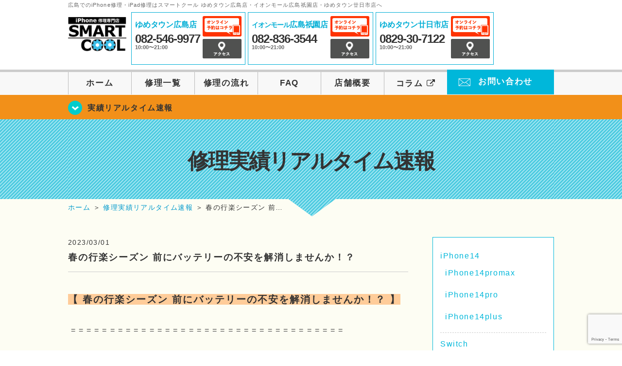

--- FILE ---
content_type: text/html; charset=UTF-8
request_url: https://smartcool-hiroshima.com/realtime/17369
body_size: 17217
content:
<!DOCTYPE HTML>
<html lang="ja">

<head>

  <!-- メタエリアここから -->
  <meta charset="UTF-8">
      <meta name="viewport" content="width=1110" />
    <!-- メタエリアここまで -->

  <!--meta name="description" content="広島でのiPhone修理・iPad修理はスマートクールゆめタウン広島店、イオンモール広島祇園店、ゆめタウン廿日市店へ。スマートフォンのガラス割れやバッテリー交換、水没復旧対応などアイフォン・アイパッドが壊れた時の修理に関する事はご相談ください。" /-->
  <meta name="keywords" content="広島,ゆめタウン広島,ゆめタウン廿日市,iPhone修理,イオンモール広島祇園,アイフォン修理,アイフォーン修理,iPad修理,アイパッド修理,ウイステ,フロントガラス修理交換,画面割れ,ホームボタン修理,iPhoneバッテリー交換,水没修理,スピーカー修理,無料診断" />

  <!--ファビコン・ウェブクリップ　ここから-->
  <link rel="shortcut icon" href="https://smartcool-hiroshima.com/wp-content/themes/smartcool-triple/images/common/favicon.ico">
  <link rel="apple-touch-icon" href="https://smartcool-hiroshima.com/wp-content/themes/smartcool-triple/images/common/favicon.ico">
  <!--ファビコン・ウェブクリップ　ここまで-->

  <!-- スタイルシート読み込みここから -->
  <link rel="stylesheet" href="https://smartcool-hiroshima.com/wp-content/themes/smartcool-triple/css/common.css">
  <link rel="stylesheet" href="https://smartcool-hiroshima.com/wp-content/themes/smartcool-triple/css/layout.css?v221105">
  <link rel="stylesheet" href="https://smartcool-hiroshima.com/wp-content/themes/smartcool-triple/css/parts.css?230524">
  <link rel="stylesheet" href="https://smartcool-hiroshima.com/wp-content/themes/smartcool-triple/css/font-awesome.min.css">
  <link rel="stylesheet" href="https://smartcool-hiroshima.com/wp-content/themes/smartcool-triple/css/slider-pro.min.css">
  <link rel="stylesheet" href="https://smartcool-hiroshima.com/wp-content/themes/smartcool-triple/css/price-table.css">
  <link rel="stylesheet" href="https://smartcool-hiroshima.com/wp-content/themes/smartcool-triple/js/SlickNav/dist/slicknav.css" />
  <link rel="stylesheet" href="https://synergy-global.co.jp/sc-common/top-latest-info/top-latest-info.css?1.0.1">
  <!-- スタイルシート読み込みここまで -->

  <!-- JS読み込みここから -->
  <script src="https://smartcool-hiroshima.com/wp-content/themes/smartcool-triple/js/jquery-1.11.2.min.js"></script>
  <script src="https://smartcool-hiroshima.com/wp-content/themes/smartcool-triple/js/setup.js?220221"></script>
  <script src="https://smartcool-hiroshima.com/wp-content/themes/smartcool-triple/js/jquery.sliderPro.min.js"></script>
  <script src="https://smartcool-hiroshima.com/wp-content/themes/smartcool-triple/js/SlickNav/dist/jquery.slicknav.min.js"></script>
  <!-- JS読み込みここまで -->

  <!--[if lt IE 9]（編集不可領域）-->
  <script src="https://smartcool-hiroshima.com/wp-content/themes/smartcool-triple/js/html5shiv.js"></script>
  <script src="https://smartcool-hiroshima.com/wp-content/themes/smartcool-triple/js/selectivizr.js"></script>
  <script src="https://smartcool-hiroshima.com/wp-content/themes/smartcool-triple/js/respond.js"></script>
  <!-- [endif] -->

  <!-- スクリプト記述ここから -->
  <script>
    $(document).ready(function($) {
      $('#slider').fadeIn(500);
      $('#slider').sliderPro({
        width: 1000, //横幅
        height: 400,
        touchSwipe: false,
        arrows: true, //左右の矢印
        buttons: false, //ナビゲーションボタンを出す
        slideDistance: 0, //スライド同士の距離
        visibleSize: '100%', //前後のスライドを表示
        breakpoints: {
          640: {
            width: 1000, //横幅
            responsive: true,
          }
        }
      });
    });
  </script>
  <script>
    $(function() {
      $('#menu').slicknav({
        label: ''
      });
    });
  </script>
  <script>
    $(document).ready(function() {
      $('.faq-open').each(function() {
        $(this).css("height", $(this).height() + "px");
      });
      $('.faq-open:not(:first)').hide();
      $('.faq-btn').click(function() {
        $(this).next('.faq-open').slideToggle('slow').siblings('.faq-open').slideUp('slow');
        $(this).siblings('.faq-btn').removeClass('active');
        $(this).toggleClass('active');
      });
    });
  </script>
  <!-- スクリプト記述ここまで -->
  <meta name='robots' content='index, follow, max-image-preview:large, max-snippet:-1, max-video-preview:-1' />
	<style>img:is([sizes="auto" i], [sizes^="auto," i]) { contain-intrinsic-size: 3000px 1500px }</style>
	
	<!-- This site is optimized with the Yoast SEO plugin v26.4 - https://yoast.com/wordpress/plugins/seo/ -->
	<title>春の行楽シーズン 前にバッテリーの不安を解消しませんか！？</title>
	<meta name="description" content="【 春の行楽シーズン 前にバッテリーの不安を解消しませんか！？ 】 &nbsp;  = = = = = = = = = = = = = = = = = =" />
	<link rel="canonical" href="https://smartcool-hiroshima.com/realtime/17369" />
	<meta property="og:locale" content="ja_JP" />
	<meta property="og:type" content="article" />
	<meta property="og:title" content="春の行楽シーズン 前にバッテリーの不安を解消しませんか！？" />
	<meta property="og:description" content="【 春の行楽シーズン 前にバッテリーの不安を解消しませんか！？ 】 &nbsp;  = = = = = = = = = = = = = = = = = =" />
	<meta property="og:url" content="https://smartcool-hiroshima.com/realtime/17369" />
	<meta property="og:site_name" content="iPhone修理 広島 | スマートクール ゆめタウン広島店・イオンモール広島祇園店・ゆめタウン廿日市店" />
	<meta property="article:published_time" content="2023-03-01T03:08:08+00:00" />
	<meta property="og:image" content="https://smartcool-hiroshima.com/wp-content/uploads/2021/10/IMG_6378-168x300.jpg" />
	<meta name="author" content="スマートクール イオンモール広島祇園店" />
	<meta name="twitter:card" content="summary_large_image" />
	<meta name="twitter:label1" content="執筆者" />
	<meta name="twitter:data1" content="スマートクール イオンモール広島祇園店" />
	<meta name="twitter:label2" content="推定読み取り時間" />
	<meta name="twitter:data2" content="4分" />
	<script type="application/ld+json" class="yoast-schema-graph">{"@context":"https://schema.org","@graph":[{"@type":"WebPage","@id":"https://smartcool-hiroshima.com/realtime/17369","url":"https://smartcool-hiroshima.com/realtime/17369","name":"春の行楽シーズン 前にバッテリーの不安を解消しませんか！？","isPartOf":{"@id":"https://smartcool-hiroshima.com/#website"},"primaryImageOfPage":{"@id":"https://smartcool-hiroshima.com/realtime/17369#primaryimage"},"image":{"@id":"https://smartcool-hiroshima.com/realtime/17369#primaryimage"},"thumbnailUrl":"https://smartcool-hiroshima.com/wp-content/uploads/2021/10/IMG_6378-168x300.jpg","datePublished":"2023-03-01T03:08:08+00:00","author":{"@id":"https://smartcool-hiroshima.com/#/schema/person/4fe9da3f6b15f2f4a7db2e49411d99b2"},"description":"【 春の行楽シーズン 前にバッテリーの不安を解消しませんか！？ 】 &nbsp;  = = = = = = = = = = = = = = = = = =","inLanguage":"ja","potentialAction":[{"@type":"ReadAction","target":["https://smartcool-hiroshima.com/realtime/17369"]}]},{"@type":"ImageObject","inLanguage":"ja","@id":"https://smartcool-hiroshima.com/realtime/17369#primaryimage","url":"https://i0.wp.com/smartcool-hiroshima.com/wp-content/uploads/2021/10/IMG_6378.jpg?fit=595%2C1061&ssl=1","contentUrl":"https://i0.wp.com/smartcool-hiroshima.com/wp-content/uploads/2021/10/IMG_6378.jpg?fit=595%2C1061&ssl=1","width":595,"height":1061},{"@type":"WebSite","@id":"https://smartcool-hiroshima.com/#website","url":"https://smartcool-hiroshima.com/","name":"iPhone修理 広島 | スマートクール ゆめタウン広島店・イオンモール広島祇園店・ゆめタウン廿日市店","description":"","potentialAction":[{"@type":"SearchAction","target":{"@type":"EntryPoint","urlTemplate":"https://smartcool-hiroshima.com/?s={search_term_string}"},"query-input":{"@type":"PropertyValueSpecification","valueRequired":true,"valueName":"search_term_string"}}],"inLanguage":"ja"},{"@type":"Person","@id":"https://smartcool-hiroshima.com/#/schema/person/4fe9da3f6b15f2f4a7db2e49411d99b2","name":"スマートクール イオンモール広島祇園店","image":{"@type":"ImageObject","inLanguage":"ja","@id":"https://smartcool-hiroshima.com/#/schema/person/image/","url":"https://secure.gravatar.com/avatar/065e5ea8c0cd0ce953e3a16e49fadcccbbcedd60339cd88c9cf915fba3d8f20c?s=96&d=mm&r=g","contentUrl":"https://secure.gravatar.com/avatar/065e5ea8c0cd0ce953e3a16e49fadcccbbcedd60339cd88c9cf915fba3d8f20c?s=96&d=mm&r=g","caption":"スマートクール イオンモール広島祇園店"},"url":"https://smartcool-hiroshima.com/author/sc_staff_a-hiroshimagion"}]}</script>
	<!-- / Yoast SEO plugin. -->


<link rel='dns-prefetch' href='//stats.wp.com' />
<link rel='dns-prefetch' href='//widgets.wp.com' />
<link rel='dns-prefetch' href='//s0.wp.com' />
<link rel='dns-prefetch' href='//0.gravatar.com' />
<link rel='dns-prefetch' href='//1.gravatar.com' />
<link rel='dns-prefetch' href='//2.gravatar.com' />
<link rel='preconnect' href='//i0.wp.com' />
<link rel='preconnect' href='//c0.wp.com' />
<script type="text/javascript">
/* <![CDATA[ */
window._wpemojiSettings = {"baseUrl":"https:\/\/s.w.org\/images\/core\/emoji\/16.0.1\/72x72\/","ext":".png","svgUrl":"https:\/\/s.w.org\/images\/core\/emoji\/16.0.1\/svg\/","svgExt":".svg","source":{"concatemoji":"https:\/\/smartcool-hiroshima.com\/wp-includes\/js\/wp-emoji-release.min.js?ver=6.8.3"}};
/*! This file is auto-generated */
!function(s,n){var o,i,e;function c(e){try{var t={supportTests:e,timestamp:(new Date).valueOf()};sessionStorage.setItem(o,JSON.stringify(t))}catch(e){}}function p(e,t,n){e.clearRect(0,0,e.canvas.width,e.canvas.height),e.fillText(t,0,0);var t=new Uint32Array(e.getImageData(0,0,e.canvas.width,e.canvas.height).data),a=(e.clearRect(0,0,e.canvas.width,e.canvas.height),e.fillText(n,0,0),new Uint32Array(e.getImageData(0,0,e.canvas.width,e.canvas.height).data));return t.every(function(e,t){return e===a[t]})}function u(e,t){e.clearRect(0,0,e.canvas.width,e.canvas.height),e.fillText(t,0,0);for(var n=e.getImageData(16,16,1,1),a=0;a<n.data.length;a++)if(0!==n.data[a])return!1;return!0}function f(e,t,n,a){switch(t){case"flag":return n(e,"\ud83c\udff3\ufe0f\u200d\u26a7\ufe0f","\ud83c\udff3\ufe0f\u200b\u26a7\ufe0f")?!1:!n(e,"\ud83c\udde8\ud83c\uddf6","\ud83c\udde8\u200b\ud83c\uddf6")&&!n(e,"\ud83c\udff4\udb40\udc67\udb40\udc62\udb40\udc65\udb40\udc6e\udb40\udc67\udb40\udc7f","\ud83c\udff4\u200b\udb40\udc67\u200b\udb40\udc62\u200b\udb40\udc65\u200b\udb40\udc6e\u200b\udb40\udc67\u200b\udb40\udc7f");case"emoji":return!a(e,"\ud83e\udedf")}return!1}function g(e,t,n,a){var r="undefined"!=typeof WorkerGlobalScope&&self instanceof WorkerGlobalScope?new OffscreenCanvas(300,150):s.createElement("canvas"),o=r.getContext("2d",{willReadFrequently:!0}),i=(o.textBaseline="top",o.font="600 32px Arial",{});return e.forEach(function(e){i[e]=t(o,e,n,a)}),i}function t(e){var t=s.createElement("script");t.src=e,t.defer=!0,s.head.appendChild(t)}"undefined"!=typeof Promise&&(o="wpEmojiSettingsSupports",i=["flag","emoji"],n.supports={everything:!0,everythingExceptFlag:!0},e=new Promise(function(e){s.addEventListener("DOMContentLoaded",e,{once:!0})}),new Promise(function(t){var n=function(){try{var e=JSON.parse(sessionStorage.getItem(o));if("object"==typeof e&&"number"==typeof e.timestamp&&(new Date).valueOf()<e.timestamp+604800&&"object"==typeof e.supportTests)return e.supportTests}catch(e){}return null}();if(!n){if("undefined"!=typeof Worker&&"undefined"!=typeof OffscreenCanvas&&"undefined"!=typeof URL&&URL.createObjectURL&&"undefined"!=typeof Blob)try{var e="postMessage("+g.toString()+"("+[JSON.stringify(i),f.toString(),p.toString(),u.toString()].join(",")+"));",a=new Blob([e],{type:"text/javascript"}),r=new Worker(URL.createObjectURL(a),{name:"wpTestEmojiSupports"});return void(r.onmessage=function(e){c(n=e.data),r.terminate(),t(n)})}catch(e){}c(n=g(i,f,p,u))}t(n)}).then(function(e){for(var t in e)n.supports[t]=e[t],n.supports.everything=n.supports.everything&&n.supports[t],"flag"!==t&&(n.supports.everythingExceptFlag=n.supports.everythingExceptFlag&&n.supports[t]);n.supports.everythingExceptFlag=n.supports.everythingExceptFlag&&!n.supports.flag,n.DOMReady=!1,n.readyCallback=function(){n.DOMReady=!0}}).then(function(){return e}).then(function(){var e;n.supports.everything||(n.readyCallback(),(e=n.source||{}).concatemoji?t(e.concatemoji):e.wpemoji&&e.twemoji&&(t(e.twemoji),t(e.wpemoji)))}))}((window,document),window._wpemojiSettings);
/* ]]> */
</script>
<link rel='stylesheet' id='jetpack_related-posts-css' href='https://c0.wp.com/p/jetpack/15.2/modules/related-posts/related-posts.css' type='text/css' media='all' />
<style id='wp-emoji-styles-inline-css' type='text/css'>

	img.wp-smiley, img.emoji {
		display: inline !important;
		border: none !important;
		box-shadow: none !important;
		height: 1em !important;
		width: 1em !important;
		margin: 0 0.07em !important;
		vertical-align: -0.1em !important;
		background: none !important;
		padding: 0 !important;
	}
</style>
<link rel='stylesheet' id='wp-block-library-css' href='https://c0.wp.com/c/6.8.3/wp-includes/css/dist/block-library/style.min.css' type='text/css' media='all' />
<style id='classic-theme-styles-inline-css' type='text/css'>
/*! This file is auto-generated */
.wp-block-button__link{color:#fff;background-color:#32373c;border-radius:9999px;box-shadow:none;text-decoration:none;padding:calc(.667em + 2px) calc(1.333em + 2px);font-size:1.125em}.wp-block-file__button{background:#32373c;color:#fff;text-decoration:none}
</style>
<link rel='stylesheet' id='mediaelement-css' href='https://c0.wp.com/c/6.8.3/wp-includes/js/mediaelement/mediaelementplayer-legacy.min.css' type='text/css' media='all' />
<link rel='stylesheet' id='wp-mediaelement-css' href='https://c0.wp.com/c/6.8.3/wp-includes/js/mediaelement/wp-mediaelement.min.css' type='text/css' media='all' />
<style id='jetpack-sharing-buttons-style-inline-css' type='text/css'>
.jetpack-sharing-buttons__services-list{display:flex;flex-direction:row;flex-wrap:wrap;gap:0;list-style-type:none;margin:5px;padding:0}.jetpack-sharing-buttons__services-list.has-small-icon-size{font-size:12px}.jetpack-sharing-buttons__services-list.has-normal-icon-size{font-size:16px}.jetpack-sharing-buttons__services-list.has-large-icon-size{font-size:24px}.jetpack-sharing-buttons__services-list.has-huge-icon-size{font-size:36px}@media print{.jetpack-sharing-buttons__services-list{display:none!important}}.editor-styles-wrapper .wp-block-jetpack-sharing-buttons{gap:0;padding-inline-start:0}ul.jetpack-sharing-buttons__services-list.has-background{padding:1.25em 2.375em}
</style>
<style id='global-styles-inline-css' type='text/css'>
:root{--wp--preset--aspect-ratio--square: 1;--wp--preset--aspect-ratio--4-3: 4/3;--wp--preset--aspect-ratio--3-4: 3/4;--wp--preset--aspect-ratio--3-2: 3/2;--wp--preset--aspect-ratio--2-3: 2/3;--wp--preset--aspect-ratio--16-9: 16/9;--wp--preset--aspect-ratio--9-16: 9/16;--wp--preset--color--black: #000000;--wp--preset--color--cyan-bluish-gray: #abb8c3;--wp--preset--color--white: #ffffff;--wp--preset--color--pale-pink: #f78da7;--wp--preset--color--vivid-red: #cf2e2e;--wp--preset--color--luminous-vivid-orange: #ff6900;--wp--preset--color--luminous-vivid-amber: #fcb900;--wp--preset--color--light-green-cyan: #7bdcb5;--wp--preset--color--vivid-green-cyan: #00d084;--wp--preset--color--pale-cyan-blue: #8ed1fc;--wp--preset--color--vivid-cyan-blue: #0693e3;--wp--preset--color--vivid-purple: #9b51e0;--wp--preset--gradient--vivid-cyan-blue-to-vivid-purple: linear-gradient(135deg,rgba(6,147,227,1) 0%,rgb(155,81,224) 100%);--wp--preset--gradient--light-green-cyan-to-vivid-green-cyan: linear-gradient(135deg,rgb(122,220,180) 0%,rgb(0,208,130) 100%);--wp--preset--gradient--luminous-vivid-amber-to-luminous-vivid-orange: linear-gradient(135deg,rgba(252,185,0,1) 0%,rgba(255,105,0,1) 100%);--wp--preset--gradient--luminous-vivid-orange-to-vivid-red: linear-gradient(135deg,rgba(255,105,0,1) 0%,rgb(207,46,46) 100%);--wp--preset--gradient--very-light-gray-to-cyan-bluish-gray: linear-gradient(135deg,rgb(238,238,238) 0%,rgb(169,184,195) 100%);--wp--preset--gradient--cool-to-warm-spectrum: linear-gradient(135deg,rgb(74,234,220) 0%,rgb(151,120,209) 20%,rgb(207,42,186) 40%,rgb(238,44,130) 60%,rgb(251,105,98) 80%,rgb(254,248,76) 100%);--wp--preset--gradient--blush-light-purple: linear-gradient(135deg,rgb(255,206,236) 0%,rgb(152,150,240) 100%);--wp--preset--gradient--blush-bordeaux: linear-gradient(135deg,rgb(254,205,165) 0%,rgb(254,45,45) 50%,rgb(107,0,62) 100%);--wp--preset--gradient--luminous-dusk: linear-gradient(135deg,rgb(255,203,112) 0%,rgb(199,81,192) 50%,rgb(65,88,208) 100%);--wp--preset--gradient--pale-ocean: linear-gradient(135deg,rgb(255,245,203) 0%,rgb(182,227,212) 50%,rgb(51,167,181) 100%);--wp--preset--gradient--electric-grass: linear-gradient(135deg,rgb(202,248,128) 0%,rgb(113,206,126) 100%);--wp--preset--gradient--midnight: linear-gradient(135deg,rgb(2,3,129) 0%,rgb(40,116,252) 100%);--wp--preset--font-size--small: 13px;--wp--preset--font-size--medium: 20px;--wp--preset--font-size--large: 36px;--wp--preset--font-size--x-large: 42px;--wp--preset--spacing--20: 0.44rem;--wp--preset--spacing--30: 0.67rem;--wp--preset--spacing--40: 1rem;--wp--preset--spacing--50: 1.5rem;--wp--preset--spacing--60: 2.25rem;--wp--preset--spacing--70: 3.38rem;--wp--preset--spacing--80: 5.06rem;--wp--preset--shadow--natural: 6px 6px 9px rgba(0, 0, 0, 0.2);--wp--preset--shadow--deep: 12px 12px 50px rgba(0, 0, 0, 0.4);--wp--preset--shadow--sharp: 6px 6px 0px rgba(0, 0, 0, 0.2);--wp--preset--shadow--outlined: 6px 6px 0px -3px rgba(255, 255, 255, 1), 6px 6px rgba(0, 0, 0, 1);--wp--preset--shadow--crisp: 6px 6px 0px rgba(0, 0, 0, 1);}:where(.is-layout-flex){gap: 0.5em;}:where(.is-layout-grid){gap: 0.5em;}body .is-layout-flex{display: flex;}.is-layout-flex{flex-wrap: wrap;align-items: center;}.is-layout-flex > :is(*, div){margin: 0;}body .is-layout-grid{display: grid;}.is-layout-grid > :is(*, div){margin: 0;}:where(.wp-block-columns.is-layout-flex){gap: 2em;}:where(.wp-block-columns.is-layout-grid){gap: 2em;}:where(.wp-block-post-template.is-layout-flex){gap: 1.25em;}:where(.wp-block-post-template.is-layout-grid){gap: 1.25em;}.has-black-color{color: var(--wp--preset--color--black) !important;}.has-cyan-bluish-gray-color{color: var(--wp--preset--color--cyan-bluish-gray) !important;}.has-white-color{color: var(--wp--preset--color--white) !important;}.has-pale-pink-color{color: var(--wp--preset--color--pale-pink) !important;}.has-vivid-red-color{color: var(--wp--preset--color--vivid-red) !important;}.has-luminous-vivid-orange-color{color: var(--wp--preset--color--luminous-vivid-orange) !important;}.has-luminous-vivid-amber-color{color: var(--wp--preset--color--luminous-vivid-amber) !important;}.has-light-green-cyan-color{color: var(--wp--preset--color--light-green-cyan) !important;}.has-vivid-green-cyan-color{color: var(--wp--preset--color--vivid-green-cyan) !important;}.has-pale-cyan-blue-color{color: var(--wp--preset--color--pale-cyan-blue) !important;}.has-vivid-cyan-blue-color{color: var(--wp--preset--color--vivid-cyan-blue) !important;}.has-vivid-purple-color{color: var(--wp--preset--color--vivid-purple) !important;}.has-black-background-color{background-color: var(--wp--preset--color--black) !important;}.has-cyan-bluish-gray-background-color{background-color: var(--wp--preset--color--cyan-bluish-gray) !important;}.has-white-background-color{background-color: var(--wp--preset--color--white) !important;}.has-pale-pink-background-color{background-color: var(--wp--preset--color--pale-pink) !important;}.has-vivid-red-background-color{background-color: var(--wp--preset--color--vivid-red) !important;}.has-luminous-vivid-orange-background-color{background-color: var(--wp--preset--color--luminous-vivid-orange) !important;}.has-luminous-vivid-amber-background-color{background-color: var(--wp--preset--color--luminous-vivid-amber) !important;}.has-light-green-cyan-background-color{background-color: var(--wp--preset--color--light-green-cyan) !important;}.has-vivid-green-cyan-background-color{background-color: var(--wp--preset--color--vivid-green-cyan) !important;}.has-pale-cyan-blue-background-color{background-color: var(--wp--preset--color--pale-cyan-blue) !important;}.has-vivid-cyan-blue-background-color{background-color: var(--wp--preset--color--vivid-cyan-blue) !important;}.has-vivid-purple-background-color{background-color: var(--wp--preset--color--vivid-purple) !important;}.has-black-border-color{border-color: var(--wp--preset--color--black) !important;}.has-cyan-bluish-gray-border-color{border-color: var(--wp--preset--color--cyan-bluish-gray) !important;}.has-white-border-color{border-color: var(--wp--preset--color--white) !important;}.has-pale-pink-border-color{border-color: var(--wp--preset--color--pale-pink) !important;}.has-vivid-red-border-color{border-color: var(--wp--preset--color--vivid-red) !important;}.has-luminous-vivid-orange-border-color{border-color: var(--wp--preset--color--luminous-vivid-orange) !important;}.has-luminous-vivid-amber-border-color{border-color: var(--wp--preset--color--luminous-vivid-amber) !important;}.has-light-green-cyan-border-color{border-color: var(--wp--preset--color--light-green-cyan) !important;}.has-vivid-green-cyan-border-color{border-color: var(--wp--preset--color--vivid-green-cyan) !important;}.has-pale-cyan-blue-border-color{border-color: var(--wp--preset--color--pale-cyan-blue) !important;}.has-vivid-cyan-blue-border-color{border-color: var(--wp--preset--color--vivid-cyan-blue) !important;}.has-vivid-purple-border-color{border-color: var(--wp--preset--color--vivid-purple) !important;}.has-vivid-cyan-blue-to-vivid-purple-gradient-background{background: var(--wp--preset--gradient--vivid-cyan-blue-to-vivid-purple) !important;}.has-light-green-cyan-to-vivid-green-cyan-gradient-background{background: var(--wp--preset--gradient--light-green-cyan-to-vivid-green-cyan) !important;}.has-luminous-vivid-amber-to-luminous-vivid-orange-gradient-background{background: var(--wp--preset--gradient--luminous-vivid-amber-to-luminous-vivid-orange) !important;}.has-luminous-vivid-orange-to-vivid-red-gradient-background{background: var(--wp--preset--gradient--luminous-vivid-orange-to-vivid-red) !important;}.has-very-light-gray-to-cyan-bluish-gray-gradient-background{background: var(--wp--preset--gradient--very-light-gray-to-cyan-bluish-gray) !important;}.has-cool-to-warm-spectrum-gradient-background{background: var(--wp--preset--gradient--cool-to-warm-spectrum) !important;}.has-blush-light-purple-gradient-background{background: var(--wp--preset--gradient--blush-light-purple) !important;}.has-blush-bordeaux-gradient-background{background: var(--wp--preset--gradient--blush-bordeaux) !important;}.has-luminous-dusk-gradient-background{background: var(--wp--preset--gradient--luminous-dusk) !important;}.has-pale-ocean-gradient-background{background: var(--wp--preset--gradient--pale-ocean) !important;}.has-electric-grass-gradient-background{background: var(--wp--preset--gradient--electric-grass) !important;}.has-midnight-gradient-background{background: var(--wp--preset--gradient--midnight) !important;}.has-small-font-size{font-size: var(--wp--preset--font-size--small) !important;}.has-medium-font-size{font-size: var(--wp--preset--font-size--medium) !important;}.has-large-font-size{font-size: var(--wp--preset--font-size--large) !important;}.has-x-large-font-size{font-size: var(--wp--preset--font-size--x-large) !important;}
:where(.wp-block-post-template.is-layout-flex){gap: 1.25em;}:where(.wp-block-post-template.is-layout-grid){gap: 1.25em;}
:where(.wp-block-columns.is-layout-flex){gap: 2em;}:where(.wp-block-columns.is-layout-grid){gap: 2em;}
:root :where(.wp-block-pullquote){font-size: 1.5em;line-height: 1.6;}
</style>
<link rel='stylesheet' id='contact-form-7-css' href='https://smartcool-hiroshima.com/wp-content/plugins/contact-form-7/includes/css/styles.css?ver=6.1.3' type='text/css' media='all' />
<link rel='stylesheet' id='jetpack_likes-css' href='https://c0.wp.com/p/jetpack/15.2/modules/likes/style.css' type='text/css' media='all' />
<link rel='stylesheet' id='wp-pagenavi-css' href='https://smartcool-hiroshima.com/wp-content/plugins/wp-pagenavi/pagenavi-css.css?ver=2.70' type='text/css' media='all' />
<link rel='stylesheet' id='sharedaddy-css' href='https://c0.wp.com/p/jetpack/15.2/modules/sharedaddy/sharing.css' type='text/css' media='all' />
<link rel='stylesheet' id='social-logos-css' href='https://c0.wp.com/p/jetpack/15.2/_inc/social-logos/social-logos.min.css' type='text/css' media='all' />
<script type="text/javascript" id="jetpack_related-posts-js-extra">
/* <![CDATA[ */
var related_posts_js_options = {"post_heading":"h4"};
/* ]]> */
</script>
<script type="text/javascript" src="https://c0.wp.com/p/jetpack/15.2/_inc/build/related-posts/related-posts.min.js" id="jetpack_related-posts-js"></script>
<link rel="https://api.w.org/" href="https://smartcool-hiroshima.com/wp-json/" /><link rel="alternate" title="JSON" type="application/json" href="https://smartcool-hiroshima.com/wp-json/wp/v2/posts/17369" /><link rel="EditURI" type="application/rsd+xml" title="RSD" href="https://smartcool-hiroshima.com/xmlrpc.php?rsd" />
<meta name="generator" content="WordPress 6.8.3" />
<link rel='shortlink' href='https://smartcool-hiroshima.com/?p=17369' />
<link rel="alternate" title="oEmbed (JSON)" type="application/json+oembed" href="https://smartcool-hiroshima.com/wp-json/oembed/1.0/embed?url=https%3A%2F%2Fsmartcool-hiroshima.com%2Frealtime%2F17369" />
<link rel="alternate" title="oEmbed (XML)" type="text/xml+oembed" href="https://smartcool-hiroshima.com/wp-json/oembed/1.0/embed?url=https%3A%2F%2Fsmartcool-hiroshima.com%2Frealtime%2F17369&#038;format=xml" />
	<style>img#wpstats{display:none}</style>
		<script type="application/ld+json">{
    "@context": "http://schema.org",
    "@type": "Article",
    "headline": "春の行楽シーズン 前にバッテリーの不安を解消しませんか！？",
    "author": {
        "@type": "Person",
        "name": "スマートクール イオンモール広島祇園店"
    },
    "datePublished": "2023-03-01",
    "dateModified": "2023-03-01",
    "articleSection": "修理実績リアルタイム速報",
    "url": "https://smartcool-hiroshima.com/realtime/17369",
    "mainEntityOfPage": {
        "@type": "WebPage",
        "@id": "https://smartcool-hiroshima.com/realtime/17369"
    },
    "publisher": {
        "@type": "Organization",
        "name": "iPhone修理 広島 | スマートクール ゆめタウン広島店・イオンモール広島祇園店・ゆめタウン廿日市店",
        "logo": {
            "@type": "ImageObject",
            "url": "https://smartcool-hiroshima.com/wp-content/themes/smartcool-triple/images/common/img_logo.png"
        }
    },
    "image": [
        {
            "@type": "ImageObject",
            "url": "https://i0.wp.com/smartcool-hiroshima.com/wp-content/uploads/2023/03/image0.jpeg?fit=300%2C225&ssl=1",
            "width": "300",
            "height": "225"
        }
    ]
}</script>
<style type="text/css">.recentcomments a{display:inline !important;padding:0 !important;margin:0 !important;}</style><!-- 必須テンプレートタグ -->

  <script type="text/javascript">
    jQuery(function($) {
      'use strict';
      $('.hamburger-menu').click(function(e) {
        e.preventDefault();
        if ($(this).hasClass('active')) {
          $(this).removeClass('active');
          $('.menu-overlay').fadeToggle('fast', 'linear');
          $('.menu .menu-list').slideToggle('slow', 'swing');
          $('.hamburger-menu-wrapper').toggleClass('bounce-effect');
        } else {
          $(this).addClass('active');
          $('.menu-overlay').fadeToggle('fast', 'linear');
          $('.menu .menu-list').slideToggle('slow', 'swing');
          $('.hamburger-menu-wrapper').toggleClass('bounce-effect');
        }
      });
    });
  </script>
  <!-- Google tag (gtag.js) -->
<script async src="https://www.googletagmanager.com/gtag/js?id=G-7WTXLV5GKB"></script>
<script>
  window.dataLayer = window.dataLayer || [];
  function gtag(){dataLayer.push(arguments);}
  gtag('js', new Date());

  gtag('config', 'G-7WTXLV5GKB');
  gtag('config', 'UA-109489983-40');
</script></head>

<body>
  <article id="conbox">
    <header id="header">
      <h1 class="header-logo-txt">広島でのiPhone修理・iPad修理はスマートクール ゆめタウン広島店・イオンモール広島祇園店・ゆめタウン廿日市店へ</h1>

      <div class="header-inner clearfix">
        <div class="header-logo-box">
          <a href="https://smartcool-hiroshima.com/"><img src="https://smartcool-hiroshima.com/wp-content/themes/smartcool-triple/images/common/img_logo.png?v3" width="100%" alt="スマートクール 広島" /></a>
        </div>
        <div class="header-logo-box-sp">
          <a href="https://smartcool-hiroshima.com/"><img src="https://smartcool-hiroshima.com/wp-content/themes/smartcool-triple/images/common/img_logo_sp.png?v3" width="100%" alt="スマートクール 広島" /></a>
        </div>
        <!-- /logo-box -->

        <!-- infoここから -->
        <div class="header-info-box header-info-box-pc clearfix">

          <div class="header-tel-box header-tel-box-01">
            <div>
              <p class="header-store-name"><a href="https://smartcool-hiroshima.com/about/#access01">ゆめタウン広島店</a></p>
              <p class="header-tel">082-546-9977</p>
              <p class="header-time">10:00〜21:00</p>
              <!--p class="header-temporary">※現在10:00-20:00</p-->
            </div>
            <div class="header-store-btn">
              <p class="header-tel-box-btn rps"><a href="https://select-type.com/rsv/?id=uxpQKC8ofWw&c_id=126072&w_flg=1" target="_blank"><img src="https://smartcool-hiroshima.com/wp-content/themes/smartcool-triple/images/common/btn_reserve.jpg" alt="ネット予約"></a></p>
              <p class="header-tel-box-btn rps"><a href="https://smartcool-hiroshima.com/about/#access01"><img src="https://smartcool-hiroshima.com/wp-content/themes/smartcool-triple/images/common/btn_access.png" alt="アクセス"></a></p>
            </div>
          </div>

          <div class="header-tel-box header-tel-box-01">
            <div>
              <p class="header-store-name"><a href="https://smartcool-hiroshima.com/about/#access02"><span>イオンモール</span>広島祇園店</a></p>
              <p class="header-tel">082-836-3544</p>
              <p class="header-time">10:00〜21:00</p>
              <!--p class="header-temporary">※現在10:00-20:00</p-->
            </div>
            <div class="header-store-btn">
              <p class="header-tel-box-btn rps"><a href="https://select-type.com/rsv/?id=Zgnm-7HaDsY&c_id=126074&w_flg=1" target="_blank"><img src="https://smartcool-hiroshima.com/wp-content/themes/smartcool-triple/images/common/btn_reserve.jpg" alt="ネット予約"></a></p>
              <p class="header-tel-box-btn rps"><a href="https://smartcool-hiroshima.com/about/#access02"><img src="https://smartcool-hiroshima.com/wp-content/themes/smartcool-triple/images/common/btn_access.png" alt="アクセス"></a></p>
            </div>
          </div>

          <div class="header-tel-box">
            <div>
              <p class="header-store-name"><a href="https://smartcool-hiroshima.com/about/#access03">ゆめタウン廿日市店</a></p>
              <p class="header-tel">0829-30-7122</p>
              <p class="header-time">10:00〜21:00</p>
              <!--p class="header-temporary">※現在10:00-20:00</p-->
            </div>
            <div class="header-store-btn">
              <p class="header-tel-box-btn rps"><a href="https://select-type.com/rsv/?id=UrNWrnwtP6E&c_id=152169&w_flg=1" target="_blank"><img src="https://smartcool-hiroshima.com/wp-content/themes/smartcool-triple/images/common/btn_reserve.jpg" alt="ネット予約"></a></p>
              <p class="header-tel-box-btn rps"><a href="https://smartcool-hiroshima.com/about/#access03"><img src="https://smartcool-hiroshima.com/wp-content/themes/smartcool-triple/images/common/btn_access.png" alt="アクセス"></a></p>
            </div>
          </div>

        </div>
      </div>
      <!-- innerここまで -->

      <div class="menu-overlay"></div>
      <!-- SP MENU -->
      <div class="sp-fixed-header">
        <div class="menu">
          <div class="hamburger-menu-wrapper">
            <!--p class="menu-txt">MENU</p-->
            <button class="hamburger-menu">
              <span>toggle menu</span>
            </button>
          </div>
          <div class="menu-list">
            <a href="https://smartcool-hiroshima.com/">ホーム</a><br>
            <a href="https://smartcool-hiroshima.com/repair">修理一覧</a><br>
            <a href="https://smartcool-hiroshima.com/flow">修理の流れ</a><br>
            <a href="https://smartcool-hiroshima.com/faq">FAQ</a><br>
            <a href="https://smartcool-hiroshima.com/about">店舗概要</a><br>
            <li><a href="https://smartcool-group.com/media" target="_blank">コラム <i style="font-size: inherit;padding: 0" class="fa fa-external-link" aria-hidden="true"></i></a></li>
            <a href="https://smartcool-hiroshima.com/contact">お問い合わせ</a><br>
          </div>
        </div>
      </div>
      <!-- スマホ用ナビここから -->
      <div class="sp-ico-menu">
        <div class="sp-store-wrap">
          <div class="header-tel-box header-tel-box-01">
            <div>
              <p class="header-store-name"><a href="https://smartcool-hiroshima.com/about/#access01"><span>ゆめタウン広島店</span></a></p>
              <p class="header-tel">082-546-9977</p>
              <p class="header-time">10時〜21時</p>
              <!--p class="header-temporary">※現在10時-20時</p-->
            </div>
            <ul class="topMenu">
              <li><a href="https://select-type.com/rsv/?id=uxpQKC8ofWw&c_id=126072&w_flg=1" target="blank"><i class="fa fa-calendar-check-o" aria-hidden="true"></i><span>広島<br>ネット予約</span></a></li>
              <li><a href="tel:082-546-9977"><i class="fa fa-phone"></i><span>広島<br>発信</span></a></li>
            </ul>
          </div>
          <div class="header-tel-box header-tel-box-02">
            <div>
              <p class="header-store-name"><a href="https://smartcool-hiroshima.com/about/#access02"><span>イオンモール広島祇園店</span></a></p>
              <p class="header-tel">082-836-3544</p>
              <p class="header-time">10時〜21時</p>
              <!--p class="header-temporary">※現在10時-20時</p-->
            </div>
            <ul class="topMenu">
              <li><a href="https://select-type.com/rsv/?id=Zgnm-7HaDsY&c_id=126074&w_flg=1" target="blank"><i class="fa fa-calendar-check-o" aria-hidden="true"></i><span>広島祇園<br>ネット予約</span></a></li>
              <li><a href="tel:082-836-3544"><i class="fa fa-phone"></i><span>広島祇園<br>発信</span></a></li>
            </ul>
          </div>
          <div class="header-tel-box">
            <div>
              <p class="header-store-name"><a href="https://smartcool-hiroshima.com/about/#access03"><span>ゆめタウン廿日市店</span></a>
              <p class="header-tel">0829-30-7122</p>
              <p class="header-time">10時〜21時</p>
              <!--p class="header-temporary">※現在10時-20時</p-->
            </div>
            <ul class="topMenu">
              <li><a href="https://select-type.com/rsv/?id=UrNWrnwtP6E&c_id=152169&w_flg=1" target="blank"><i class="fa fa-calendar-check-o" aria-hidden="true"></i><span>廿日市<br>ネット予約</span></a></li>
              <li><a href="tel:0829-30-7122"><i class="fa fa-phone"></i><span>廿日市<br>発信</span></a></li>
            </ul>
          </div>
        </div>
      </div><!-- .sp-ico-menu -->
      <!-- スマホ用ナビここまで -->
      <!-- PC用ナビここから -->
      <nav>
        <ul id="globalnav">
          <li><a href="https://smartcool-hiroshima.com/">ホーム</a></li>
          <li><a href="https://smartcool-hiroshima.com/repair">修理一覧</a></li>
          <li><a href="https://smartcool-hiroshima.com/flow">修理の流れ</a></li>
          <li><a href="https://smartcool-hiroshima.com/faq">FAQ</a></li>
          <li><a href="https://smartcool-hiroshima.com/about">店舗概要</a></li>
          <li><a href="https://smartcool-group.com/media" target="_blank">コラム <i style="font-size: inherit;padding: 0" class="fa fa-external-link" aria-hidden="true"></i></a></li>
          <li class="header-contact"><a href="https://smartcool-hiroshima.com/contact">お問い合わせ</a></li>
        </ul>
        <!-- PC用ナビここまで -->
      </nav>
    </header>
    <!-- トップページメインイメージここから -->
          <section class="bg-top-eyecatch mb0">
        <div class="bg-eyecatch01">
          <div class="contents">
            <p class="campaign-info"><a href="https://smartcool-hiroshima.com/realtime">実績リアルタイム速報</a></p>
          </div>
        </div>
      </section>

      <div class="img-sub">


                  <h2>
            修理実績リアルタイム速報          </h2>
        
      </div><!-- /img-main-sub -->
        <!-- 下層メインイメージここまで -->

    <div id="wrapper">

      <!-- パンくずここから -->
              <div id="breadcrumbs" ><ul><li class="breadcrumb-top" itemscope itemtype="http://data-vocabulary.org/Breadcrumb"><a href="https://smartcool-hiroshima.com/" itemprop="url"><span itemprop="title">ホーム</span></a></li><li>&nbsp;＞&nbsp;</li><li itemscope itemtype="http://data-vocabulary.org/Breadcrumb"><a href="https://smartcool-hiroshima.com/realtime" itemprop="url"><span itemprop="title">修理実績リアルタイム速報</span></a></li><li>&nbsp;＞&nbsp;</li><li>春の行楽シーズン 前…</li></ul></div>            <!-- パンくずここまで -->
<section>
<div class="contents">

<div class="contents-main">
 

<p class="post-date">2023/03/01</p>
<h2 class="post-title"><a href="https://smartcool-hiroshima.com/realtime/17369">春の行楽シーズン 前にバッテリーの不安を解消しませんか！？</a></h2>
<div class="single-post-content">
<p><span style="font-size: 20px; background-color: #ffcc99;"><strong>【 春の行楽シーズン 前にバッテリーの不安を解消しませんか！？ 】</strong></span></p>
<p>&nbsp;</p>
<p> = = = = = = = = = = = = = = = = = = = = = = = = = = = = = = = = = = = </p>
<p>&nbsp;</p>
<h2><span style="font-size: 24px;">広島県<span style="background-color: #ff99cc;">広島市安佐南区・安佐北区<span style="background-color: #ffffff;">を中心に</span></span></span><span style="font-size: 24px;">たくさんのお客様にお選びいただいております！</span></h2>
<p>&nbsp;</p>
<h2><strong><span style="font-size: 24px;"><span style="background-color: #ffcc99;">●iPhone データそのまま 最短30分 即日修理</span></span></strong></h2>
<p>&nbsp;</p>
<h2><strong><span style="font-size: 24px;"><span style="background-color: #ffff99;">●iPad/iPod/Android/Nintendo Switch修理</span></span></strong></h2>
<p>&nbsp;</p>
<h2><strong><span style="font-size: 24px;"><span style="background-color: #ffcc99;">●ガラスコーティング施工</span></span></strong></h2>
<p>&nbsp;</p>
<p><strong><span style="font-size: 24px;"><span style="background-color: #ffff99;">●iPhoneケースや充電器などスマホアクセサリー 販売</span></span></strong></p>
<p>&nbsp;</p>
<p><strong><span style="font-size: 24px;"><span style="background-color: #ffcc99;">●液晶保護ガラスの販売、無料貼り付けサービス</span></span></strong></p>
<p>&nbsp;</p>
<h2><strong><span style="background-color: #ccffff;">【スマートクールイオンモール広島祇園店 】</span></strong>でございます！</h2>
<p>&nbsp;</p>
<p><img data-recalc-dims="1" fetchpriority="high" decoding="async" src="https://i0.wp.com/smartcool-hiroshima.com/wp-content/uploads/2021/10/IMG_6378.jpg?resize=168%2C300&#038;ssl=1" alt="" width="168" height="300" class="alignnone size-medium wp-image-11086" /></p>
<p>&nbsp;</p>
<p><span style="font-size: 20px;">広島県広島市安佐南区祇園にございますイオンモール広島祇園2階、</span></p>
<p>&nbsp;</p>
<p><span style="font-size: 20px;">三河屋珈琲さん隣にて年中無休で朝10時から夜9時まで毎日元気に営業しております(^o^)／</span></p>
<p>&nbsp;</p>
<p><span style="font-size: 20px;">皆様のご来店をスタッフ一同心よりお待ちしております！</span></p>
<p>&nbsp;</p>
<h3><span style="font-size: 16px;"> ＊ ＊ ＊ ＊ ＊ ＊ ＊ ＊ ＊ ＊ ＊ ＊ ＊ ＊ ＊ ＊ ＊ ＊ ＊ ＊ ＊ ＊ ＊ ＊ ＊ ＊ ＊ ＊ ＊ </span></h3>
<p>こんにちは(^^)/</p>
<p>スマートクールイオンモール広島祇園店です！</p>
<p>暖かい日が続いてすっかり春を感じますね♪</p>
<p>今年は桜の開花も早まると予想されていますね！どこに見に行こうか考えるのも楽しいですね♬</p>
<p>&nbsp;</p>
<p>さて、そんな 春の行楽シーズン 前にバッテリーの不安を解消しませんか！？ </p>
<p>充電が1日もつか不安・・・写真をたくさん撮ったら帰るまで充電が持たないかもしれない・・・</p>
<p>そんな不安を抱えながらの外出は、思いっきり楽しめないですよね！！</p>
<p>その不安バッテリー交換で解消できますよ！！</p>
<p><img data-recalc-dims="1" decoding="async" src="https://i0.wp.com/smartcool-hiroshima.com/wp-content/uploads/2023/03/image0.jpeg?resize=300%2C225&#038;ssl=1" alt="" width="300" height="225" class="alignnone size-medium wp-image-17370" /></p>
<p>当店でのバッテリー交換は、即日対応、データもそのままですので、ぜひご利用ください！！</p>
<p>iPhone修理は、予約してご来店いただくと予約割引で1,000円お安くなりますので、ぜひぜひ予約をしてお得にご利用ください(^^)/</p>
<p>みなさまのご来店心よりお待ちしております♬</p>
<h3><span style="font-size: 16px;"> ＊ ＊ ＊ ＊ ＊ ＊ ＊ ＊ ＊ ＊ ＊ ＊ ＊ ＊ ＊ ＊ ＊ ＊ ＊ ＊ ＊ ＊ ＊ ＊ ＊ ＊ ＊ ＊ ＊ </span></h3>
<p>&nbsp;</p>
<p><img data-recalc-dims="1" decoding="async" src="https://i0.wp.com/smartcool-hiroshima.com/wp-content/uploads/2021/08/3099fe77e6be2986f7456c89139bf0a0.png?resize=300%2C70&#038;ssl=1" alt="" width="300" height="70" class="alignnone size-medium wp-image-10567" /></p>
<p>&nbsp;</p>
<p><span style="font-size: 20px;">スマートクールイオンモール広島祇園店は<span style="background-color: #99ccff; font-size: 24px;"><strong><span style="background-color: #99ccff;">総務省登録修理業者</span></strong></span>です！</span></p>
<p>&nbsp;</p>
<p>安心して修理をおまかせくださいませ(*‘∀‘)</p>
<p>&nbsp;</p>
<p>================================================</p>
<p>&nbsp;</p>
<p><img data-recalc-dims="1" loading="lazy" decoding="async" src="https://i0.wp.com/smartcool-hiroshima.com/wp-content/uploads/2021/10/dfrg.png?resize=300%2C120&#038;ssl=1" alt="" width="300" height="120" class="alignnone size-medium wp-image-11072" /></p>
<p>&nbsp;</p>
<p><span style="font-size: 20px;">スマートクールイオンモール広島祇園店ではホームページでアイフォーン・アイパッド・アイポッド・アンドロイド・スイッチなど様々な修理事例のブログをアップしております(*^^*)</span></p>
<p>&nbsp;</p>
<p>毎日更新しておりますので毎日見に来ていただいても飽きさせません！笑(^-^)</p>
<p>&nbsp;</p>
<p>修理内容や修理代金もホームページからご確認いただけますよ☆</p>
<p>&nbsp;</p>
<p><strong><span style="font-size: 20px;"><a href="https://smartcool-hiroshima.com/" target="_blank" rel="noopener"><span style="background-color: #ffff00;">→スマートクールイオンモール広島祇園店のホームページはこちらからどうぞ♪</span></a></span></strong></p>
<p>&nbsp;</p>
<p> = = = = = = = = = = = = = = = = = = = = = = = = = = = = = = = = = = = </p>
<p>&nbsp;</p>
<p><span style="background-color: #cc99ff;"><strong><span style="font-size: 28px; background-color: #cc99ff;">【人気No.1！ガラスコーティング！】</span></strong></span></p>
<p>&nbsp;</p>
<p><img data-recalc-dims="1" loading="lazy" decoding="async" src="https://i0.wp.com/smartcool-hiroshima.com/wp-content/uploads/2021/08/77215729ac6e7c8df0e6059140fa31bb.png?resize=300%2C119&#038;ssl=1" alt="" width="300" height="119" class="alignnone size-medium wp-image-10565" /></p>
<p>&nbsp;</p>
<p>スマートクールイオンモール広島祇園店の大人気サービスといえばなんといっても<span style="background-color: #ffcc99;"><strong><span style="font-size: 24px; background-color: #ffcc99;">ガラスコーティング</span></strong></span>です！</p>
<p>&nbsp;</p>
<p>防弾ガラスの技術から生まれた特殊なコーティング剤を使用し、</p>
<p>&nbsp;</p>
<p>硬度9Hの目に見えないガラスの膜でスマホはもちろん、</p>
<p>&nbsp;</p>
<p>タブレットやスマートウォッチ、</p>
<p>&nbsp;</p>
<p>時計やめがね、</p>
<p>&nbsp;</p>
<p>SwitchやPSPなどのゲーム機、</p>
<p>&nbsp;</p>
<p>などあなたの大切な物を割れにくく傷つきにくく保護します！</p>
<p>&nbsp;</p>
<p>効果は約3年持続♬</p>
<p>&nbsp;</p>
<p>施工時間はたったの10分～(^O^)</p>
<p>&nbsp;</p>
<p>期間限定の割引もあるかも！！？？</p>
<p>&nbsp;</p>
<p>ガラスコーティングの料金表はこちら(^^)/</p>
<p><img data-recalc-dims="1" loading="lazy" decoding="async" src="https://i0.wp.com/smartcool-hiroshima.com/wp-content/uploads/2021/08/335724eba164cfda3ec5957c04c10491-2.png?resize=845%2C552&#038;ssl=1" alt="料金表" width="845" height="552" class="alignnone size-full wp-image-16449" /></p>
<p>&nbsp;</p>
<p>&nbsp;</p>
<p><strong><span style="font-size: 20px;"><a href="https://smartcool-coating.com/" target="_blank" rel="noopener"><span style="background-color: #ffff00;">→ガラスコーティングについて詳しくはこちらからどうぞ♬</span></a></span></strong></p>
<p>&nbsp;</p>
<p>================================================</p>
<p>&nbsp;</p>
<p><strong>【SMARTCOOL各店舗情報】</strong></p>
<p>・広島県広島市<span>/</span>廿日市市近辺なら<span><br />
</span><span><a href="https://smartcool-hiroshima.com/"><strong><em>≪</em></strong><strong><em>ゆめタウン広島店/</em></strong><strong><em>イオンモール広島祇園店/</em></strong><strong><em>ゆめタウン廿日市店≫</em></strong></a></span></p>
<p>・山口県下松市近辺なら<span><br />
<a href="https://smartcool-kudamatsu.com/"><strong><em>≪</em></strong><strong><em>ゆめタウン下松店≫</em></strong></a></span></p>
<p>・福岡県直方市近辺なら<span><br />
</span><span><a href="https://smartcool-nogata.com/"><strong><em>≪</em></strong><strong><em>イオンモール直方店≫</em></strong></a></span></p>
<p>・福岡県福津市近辺なら<span><br />
</span><span><a href="https://smartcool-fukutsu.com/"><strong><em>≪</em></strong><strong><em>イオンモール福津店≫</em></strong></a></span></p>
<p>・大分県中津市<span>/</span>福岡県行橋市近辺なら<span><br />
</span><span><a href="https://smartcool-sankoyukuhashi.com/"><strong><em>≪</em></strong><strong><em>イオンモール三光店/</em></strong><strong><em>ゆめタウン行橋店≫</em></strong></a></span></p>
<p>&nbsp;</p>
<p> = = = = = = = = = = = = = = = = = = = = = = = = = = = = = = = = = = = </p>
<p>&nbsp;</p>
<section class="mb90">
<h2 class="ttl03 mb40">広島でiPhone修理・iPad修理店をお探しならスマートクールへ</h2>
<div class="contents mb90" id="access01">
<h2 class="ttl01 mb30"><img data-recalc-dims="1" loading="lazy" decoding="async" src="https://i0.wp.com/smartcool-hiroshima.com/wp-content/themes/smartcool-triple/images/common/icon_spanner.png?resize=40%2C39&#038;ssl=1" width="40" height="39" alt="アイコン" /> ゆめタウン広島店 店舗情報</h2>
<table class="common-tbl01 mb50">
<tbody>
<tr>
<th>店舗名</th>
<td>スマートクール ゆめタウン広島店</td>
</tr>
<tr>
<th>住所</th>
<td>〒734-0007 広島県広島市南区皆実町2-8-17 ゆめタウン広島 3階</td>
</tr>
<tr>
<th>電話番号</th>
<td>082-546-9977</td>
</tr>
<tr>
<th>店舗責任者</th>
<td>&#8211;</td>
</tr>
<tr>
<th>営業時間</th>
<td>10:00〜21:00</td>
</tr>
<tr>
<th>メール送信先</th>
<td>youme@smartcool-hiroshima.com</td>
</tr>
</tbody>
</table>
<div class="about-map-box"><iframe loading="lazy" width="100%" height="100%" src="https://www.google.com/maps/embed?pb=!1m14!1m8!1m3!1d6585.988696796362!2d132.463742!3d34.376064!3m2!1i1024!2i768!4f13.1!3m3!1m2!1s0x0%3A0xda1fc1d3fc24f096!2z44KG44KB44K_44Km44Oz5bqD5bO2!5e0!3m2!1sja!2sjp!4v1602138330611!5m2!1sja!2sjp" frameborder="0" allowfullscreen="allowfullscreen" aria-hidden="false" tabindex="0" data-mce-fragment="1"></iframe></div>
</div>
</section>
<hr class="bloc-hr" />
<section class="mb90" id="access02">
<div class="contents">
<h2 class="ttl01 mb30"><img data-recalc-dims="1" loading="lazy" decoding="async" src="https://i0.wp.com/smartcool-hiroshima.com/wp-content/themes/smartcool-triple/images/common/icon_spanner.png?resize=40%2C39&#038;ssl=1" width="40" height="39" alt="アイコン" /> イオンモール広島祇園店 店舗情報</h2>
<table class="common-tbl01 mb50">
<tbody>
<tr>
<th>店舗名</th>
<td>スマートクール イオンモール広島祇園店</td>
</tr>
<tr>
<th>住所</th>
<td>〒731-0196 広島県広島市安佐南区祇園3-2-1 イオンモール広島祇園 2階</td>
</tr>
<tr>
<th>電話番号</th>
<td>082-836-3544</td>
</tr>
<tr>
<th>店舗責任者</th>
<td>&#8211;</td>
</tr>
<tr>
<th>営業時間</th>
<td>10:00～21:00</td>
</tr>
<tr>
<th>メール送信先</th>
<td>a-gion@smartcool-hiroshima.com</td>
</tr>
</tbody>
</table>
<div class="about-map-box"><iframe loading="lazy" width="100%" height="100%" src="https://www.google.com/maps/embed?pb=!1m14!1m8!1m3!1d13161.3182962499!2d132.4615805!3d34.4437809!3m2!1i1024!2i768!4f13.1!3m3!1m2!1s0x0%3A0x788126e6bbc7a02e!2z44Kk44Kq44Oz44Oi44O844Or5bqD5bO256WH5ZyS!5e0!3m2!1sja!2sjp!4v1602138372026!5m2!1sja!2sjp" frameborder="0" allowfullscreen="allowfullscreen" aria-hidden="false" tabindex="0" data-mce-fragment="1"></iframe></div>
</div>
</section>
<hr class="bloc-hr" />
<section class="mb90" id="access03">
<div class="contents">
<h2 class="ttl01 mb30"><img data-recalc-dims="1" loading="lazy" decoding="async" src="https://i0.wp.com/smartcool-hiroshima.com/wp-content/themes/smartcool-triple/images/common/icon_spanner.png?resize=40%2C39&#038;ssl=1" width="40" height="39" alt="アイコン" /> ゆめタウン廿日市店 店舗情報</h2>
<table class="common-tbl01 mb50">
<tbody>
<tr>
<th>店舗名</th>
<td>スマートクール ゆめタウン廿日市店</td>
</tr>
<tr>
<th>住所</th>
<td>〒738-0023 広島県廿日市市下平良2-2-1 ゆめタウン廿日市 3階</td>
</tr>
<tr>
<th>電話番号</th>
<td>0829-30-7122</td>
</tr>
<tr>
<th>店舗責任者</th>
<td></td>
</tr>
<tr>
<th>営業時間</th>
<td>10:00〜21:00</td>
</tr>
<tr>
<th>メール送信先</th>
<td>y-hatsukaichi@smartcool-hiroshima.com</td>
</tr>
</tbody>
</table>
<div class="about-map-box"><iframe width="100%" height="100%" src="https://www.google.com/maps/embed?pb=!1m14!1m8!1m3!1d13176.665428689908!2d132.3354593!3d34.346244!3m2!1i1024!2i768!4f13.1!3m3!1m2!1s0x0%3A0xa8501bfe76e8cf68!2z44KG44KB44K_44Km44Oz5bu_5pel5biC!5e0!3m2!1sja!2sjp!4v1615269094520!5m2!1sja!2sjp" allowfullscreen="allowfullscreen" loading="lazy" data-mce-fragment="1"></iframe></div>
</div>
</section>
<div class="sharedaddy sd-sharing-enabled"><div class="robots-nocontent sd-block sd-social sd-social-icon-text sd-sharing"><h3 class="sd-title">共有:</h3><div class="sd-content"><ul><li class="share-facebook"><a rel="nofollow noopener noreferrer"
				data-shared="sharing-facebook-17369"
				class="share-facebook sd-button share-icon"
				href="https://smartcool-hiroshima.com/realtime/17369?share=facebook"
				target="_blank"
				aria-labelledby="sharing-facebook-17369"
				>
				<span id="sharing-facebook-17369" hidden>Facebook で共有するにはクリックしてください (新しいウィンドウで開きます)</span>
				<span>Facebook</span>
			</a></li><li class="share-x"><a rel="nofollow noopener noreferrer"
				data-shared="sharing-x-17369"
				class="share-x sd-button share-icon"
				href="https://smartcool-hiroshima.com/realtime/17369?share=x"
				target="_blank"
				aria-labelledby="sharing-x-17369"
				>
				<span id="sharing-x-17369" hidden>クリックして X で共有 (新しいウィンドウで開きます)</span>
				<span>X</span>
			</a></li><li class="share-end"></li></ul></div></div></div><div class='sharedaddy sd-block sd-like jetpack-likes-widget-wrapper jetpack-likes-widget-unloaded' id='like-post-wrapper-183842121-17369-693233306f5e7' data-src='https://widgets.wp.com/likes/?ver=15.2#blog_id=183842121&amp;post_id=17369&amp;origin=smartcool-hiroshima.com&amp;obj_id=183842121-17369-693233306f5e7' data-name='like-post-frame-183842121-17369-693233306f5e7' data-title='いいねまたはリブログ'><h3 class="sd-title">いいね:</h3><div class='likes-widget-placeholder post-likes-widget-placeholder' style='height: 55px;'><span class='button'><span>いいね</span></span> <span class="loading">読み込み中…</span></div><span class='sd-text-color'></span><a class='sd-link-color'></a></div>
<div id='jp-relatedposts' class='jp-relatedposts' >
	
</div></div>
<div class="single-post-prev">
<a href="https://smartcool-hiroshima.com/realtime"><img src="https://smartcool-hiroshima.com/wp-content/themes/smartcool-triple/images/common/btn_prev.gif" />
</a></div>

 

</div>

<div id="sidebar">
<section>
<div class="news_category">

<ul class="archive_list">
	<li class="cat-item cat-item-553"><a href="https://smartcool-hiroshima.com/iphone14">iPhone14</a>
<ul class='children'>
	<li class="cat-item cat-item-556"><a href="https://smartcool-hiroshima.com/iphone14/iphone14promax">iPhone14promax</a>
</li>
	<li class="cat-item cat-item-555"><a href="https://smartcool-hiroshima.com/iphone14/iphone14pro">iPhone14pro</a>
</li>
	<li class="cat-item cat-item-554"><a href="https://smartcool-hiroshima.com/iphone14/iphone14plus">iPhone14plus</a>
</li>
</ul>
</li>
	<li class="cat-item cat-item-523"><a href="https://smartcool-hiroshima.com/switch">Switch</a>
</li>
	<li class="cat-item cat-item-25"><a href="https://smartcool-hiroshima.com/ipad">iPad</a>
</li>
	<li class="cat-item cat-item-23"><a href="https://smartcool-hiroshima.com/android">Android</a>
</li>
	<li class="cat-item cat-item-3"><a href="https://smartcool-hiroshima.com/blog">お知らせブログ</a>
</li>
	<li class="cat-item cat-item-2"><a href="https://smartcool-hiroshima.com/realtime">修理実績リアルタイム速報</a>
</li>
	<li class="cat-item cat-item-5"><a href="https://smartcool-hiroshima.com/iphone4s">iPhone 4s</a>
</li>
	<li class="cat-item cat-item-6"><a href="https://smartcool-hiroshima.com/iphone5">iPhone 5</a>
</li>
	<li class="cat-item cat-item-8"><a href="https://smartcool-hiroshima.com/iphone5c">iPhone 5c</a>
</li>
	<li class="cat-item cat-item-7"><a href="https://smartcool-hiroshima.com/iphone5s">iPhone 5s</a>
</li>
	<li class="cat-item cat-item-10"><a href="https://smartcool-hiroshima.com/iphone6">iPhone 6</a>
</li>
	<li class="cat-item cat-item-11"><a href="https://smartcool-hiroshima.com/iphone6plus">iPhone 6 Plus</a>
</li>
	<li class="cat-item cat-item-12"><a href="https://smartcool-hiroshima.com/iphone6s">iPhone 6s</a>
</li>
	<li class="cat-item cat-item-13"><a href="https://smartcool-hiroshima.com/iphone6splus">iPhone 6s Plus</a>
</li>
	<li class="cat-item cat-item-9"><a href="https://smartcool-hiroshima.com/iphonese">iPhone SE</a>
</li>
	<li class="cat-item cat-item-14"><a href="https://smartcool-hiroshima.com/iphone7">iPhone 7</a>
</li>
	<li class="cat-item cat-item-15"><a href="https://smartcool-hiroshima.com/iphone7plus">iPhone 7 Plus</a>
</li>
	<li class="cat-item cat-item-16"><a href="https://smartcool-hiroshima.com/iphone8">iPhone 8</a>
</li>
	<li class="cat-item cat-item-17"><a href="https://smartcool-hiroshima.com/iphone8plus">iPhone 8 Plus</a>
</li>
	<li class="cat-item cat-item-18"><a href="https://smartcool-hiroshima.com/iphonex">iPhone X</a>
</li>
	<li class="cat-item cat-item-19"><a href="https://smartcool-hiroshima.com/ihonexr">iPhone XR</a>
</li>
	<li class="cat-item cat-item-20"><a href="https://smartcool-hiroshima.com/iphonexs">iPhone Xs</a>
</li>
	<li class="cat-item cat-item-21"><a href="https://smartcool-hiroshima.com/iphonexsmax">iPhone Xs Max</a>
</li>
	<li class="cat-item cat-item-22"><a href="https://smartcool-hiroshima.com/iphone11">iPhone 11</a>
</li>
	<li class="cat-item cat-item-457"><a href="https://smartcool-hiroshima.com/iphone11pro">iPhone11Pro</a>
</li>
	<li class="cat-item cat-item-481"><a href="https://smartcool-hiroshima.com/iphonese2">iPhoneSE2</a>
</li>
	<li class="cat-item cat-item-475"><a href="https://smartcool-hiroshima.com/iphone12">iPhone12</a>
</li>
	<li class="cat-item cat-item-476"><a href="https://smartcool-hiroshima.com/iphone12pro">iPhone12Pro</a>
</li>
	<li class="cat-item cat-item-477"><a href="https://smartcool-hiroshima.com/iphone12promax">iPhone12ProMax</a>
</li>
	<li class="cat-item cat-item-478"><a href="https://smartcool-hiroshima.com/iphone12mini">iPhone12mini</a>
</li>
	<li class="cat-item cat-item-547"><a href="https://smartcool-hiroshima.com/iphone13">iPhone13</a>
</li>
	<li class="cat-item cat-item-30"><a href="https://smartcool-hiroshima.com/cat-tips">iPhoneお役立ち情報</a>
<ul class='children'>
	<li class="cat-item cat-item-31"><a href="https://smartcool-hiroshima.com/cat-tips/iphone-tips">マメ知識</a>
</li>
	<li class="cat-item cat-item-32"><a href="https://smartcool-hiroshima.com/cat-tips/iphone-trouble">困った時は</a>
</li>
	<li class="cat-item cat-item-33"><a href="https://smartcool-hiroshima.com/cat-tips/iphone-items">新機種情報</a>
</li>
</ul>
</li>
	<li class="cat-item cat-item-26"><a href="https://smartcool-hiroshima.com/ipad-info">iPadお役立ち情報</a>
<ul class='children'>
	<li class="cat-item cat-item-27"><a href="https://smartcool-hiroshima.com/ipad-info/ipad-tips">マメ知識</a>
</li>
	<li class="cat-item cat-item-28"><a href="https://smartcool-hiroshima.com/ipad-info/ipad-trouble">困ったときは</a>
</li>
	<li class="cat-item cat-item-29"><a href="https://smartcool-hiroshima.com/ipad-info/ipad-items">新機種情報</a>
</li>
</ul>
</li>
	<li class="cat-item cat-item-522"><a href="https://smartcool-hiroshima.com/%e6%b0%b4%e6%b2%a1">水没</a>
</li>
	<li class="cat-item cat-item-4"><a href="https://smartcool-hiroshima.com/voice">お客様の声</a>
</li>
	<li class="cat-item cat-item-34"><a href="https://smartcool-hiroshima.com/campaign">キャンペーン</a>
</li>
	<li class="cat-item cat-item-24"><a href="https://smartcool-hiroshima.com/coating">コーティング</a>
</li>
	<li class="cat-item cat-item-35"><a href="https://smartcool-hiroshima.com/security">安心3ヶ月保証について</a>
</li>
</ul>



<ul class="archive_list">
	<li><a href='https://smartcool-hiroshima.com/date/2025/12'>2025年12月</a></li>
	<li><a href='https://smartcool-hiroshima.com/date/2025/11'>2025年11月</a></li>
	<li><a href='https://smartcool-hiroshima.com/date/2025/10'>2025年10月</a></li>
	<li><a href='https://smartcool-hiroshima.com/date/2025/09'>2025年9月</a></li>
	<li><a href='https://smartcool-hiroshima.com/date/2025/08'>2025年8月</a></li>
	<li><a href='https://smartcool-hiroshima.com/date/2025/07'>2025年7月</a></li>
	<li><a href='https://smartcool-hiroshima.com/date/2025/06'>2025年6月</a></li>
	<li><a href='https://smartcool-hiroshima.com/date/2025/05'>2025年5月</a></li>
	<li><a href='https://smartcool-hiroshima.com/date/2025/04'>2025年4月</a></li>
	<li><a href='https://smartcool-hiroshima.com/date/2025/03'>2025年3月</a></li>
	<li><a href='https://smartcool-hiroshima.com/date/2025/02'>2025年2月</a></li>
	<li><a href='https://smartcool-hiroshima.com/date/2025/01'>2025年1月</a></li>
	<li><a href='https://smartcool-hiroshima.com/date/2024/12'>2024年12月</a></li>
	<li><a href='https://smartcool-hiroshima.com/date/2024/11'>2024年11月</a></li>
	<li><a href='https://smartcool-hiroshima.com/date/2024/10'>2024年10月</a></li>
	<li><a href='https://smartcool-hiroshima.com/date/2024/09'>2024年9月</a></li>
	<li><a href='https://smartcool-hiroshima.com/date/2024/08'>2024年8月</a></li>
	<li><a href='https://smartcool-hiroshima.com/date/2024/07'>2024年7月</a></li>
	<li><a href='https://smartcool-hiroshima.com/date/2024/06'>2024年6月</a></li>
	<li><a href='https://smartcool-hiroshima.com/date/2024/05'>2024年5月</a></li>
	<li><a href='https://smartcool-hiroshima.com/date/2024/04'>2024年4月</a></li>
	<li><a href='https://smartcool-hiroshima.com/date/2024/03'>2024年3月</a></li>
	<li><a href='https://smartcool-hiroshima.com/date/2024/02'>2024年2月</a></li>
	<li><a href='https://smartcool-hiroshima.com/date/2024/01'>2024年1月</a></li>
	<li><a href='https://smartcool-hiroshima.com/date/2023/12'>2023年12月</a></li>
	<li><a href='https://smartcool-hiroshima.com/date/2023/11'>2023年11月</a></li>
	<li><a href='https://smartcool-hiroshima.com/date/2023/10'>2023年10月</a></li>
	<li><a href='https://smartcool-hiroshima.com/date/2023/09'>2023年9月</a></li>
	<li><a href='https://smartcool-hiroshima.com/date/2023/08'>2023年8月</a></li>
	<li><a href='https://smartcool-hiroshima.com/date/2023/07'>2023年7月</a></li>
	<li><a href='https://smartcool-hiroshima.com/date/2023/06'>2023年6月</a></li>
	<li><a href='https://smartcool-hiroshima.com/date/2023/05'>2023年5月</a></li>
	<li><a href='https://smartcool-hiroshima.com/date/2023/04'>2023年4月</a></li>
	<li><a href='https://smartcool-hiroshima.com/date/2023/03'>2023年3月</a></li>
	<li><a href='https://smartcool-hiroshima.com/date/2023/02'>2023年2月</a></li>
	<li><a href='https://smartcool-hiroshima.com/date/2023/01'>2023年1月</a></li>
	<li><a href='https://smartcool-hiroshima.com/date/2022/12'>2022年12月</a></li>
	<li><a href='https://smartcool-hiroshima.com/date/2022/11'>2022年11月</a></li>
	<li><a href='https://smartcool-hiroshima.com/date/2022/10'>2022年10月</a></li>
	<li><a href='https://smartcool-hiroshima.com/date/2022/09'>2022年9月</a></li>
	<li><a href='https://smartcool-hiroshima.com/date/2022/08'>2022年8月</a></li>
	<li><a href='https://smartcool-hiroshima.com/date/2022/07'>2022年7月</a></li>
	<li><a href='https://smartcool-hiroshima.com/date/2022/06'>2022年6月</a></li>
	<li><a href='https://smartcool-hiroshima.com/date/2022/05'>2022年5月</a></li>
	<li><a href='https://smartcool-hiroshima.com/date/2022/04'>2022年4月</a></li>
	<li><a href='https://smartcool-hiroshima.com/date/2022/03'>2022年3月</a></li>
	<li><a href='https://smartcool-hiroshima.com/date/2022/02'>2022年2月</a></li>
	<li><a href='https://smartcool-hiroshima.com/date/2022/01'>2022年1月</a></li>
	<li><a href='https://smartcool-hiroshima.com/date/2021/12'>2021年12月</a></li>
	<li><a href='https://smartcool-hiroshima.com/date/2021/11'>2021年11月</a></li>
	<li><a href='https://smartcool-hiroshima.com/date/2021/10'>2021年10月</a></li>
	<li><a href='https://smartcool-hiroshima.com/date/2021/09'>2021年9月</a></li>
	<li><a href='https://smartcool-hiroshima.com/date/2021/08'>2021年8月</a></li>
	<li><a href='https://smartcool-hiroshima.com/date/2021/07'>2021年7月</a></li>
	<li><a href='https://smartcool-hiroshima.com/date/2021/06'>2021年6月</a></li>
	<li><a href='https://smartcool-hiroshima.com/date/2021/05'>2021年5月</a></li>
	<li><a href='https://smartcool-hiroshima.com/date/2021/04'>2021年4月</a></li>
	<li><a href='https://smartcool-hiroshima.com/date/2021/03'>2021年3月</a></li>
	<li><a href='https://smartcool-hiroshima.com/date/2021/02'>2021年2月</a></li>
	<li><a href='https://smartcool-hiroshima.com/date/2021/01'>2021年1月</a></li>
	<li><a href='https://smartcool-hiroshima.com/date/2020/12'>2020年12月</a></li>
	<li><a href='https://smartcool-hiroshima.com/date/2020/11'>2020年11月</a></li>
	<li><a href='https://smartcool-hiroshima.com/date/2020/10'>2020年10月</a></li>
	<li><a href='https://smartcool-hiroshima.com/date/2020/06'>2020年6月</a></li>
	<li><a href='https://smartcool-hiroshima.com/date/2019/10'>2019年10月</a></li>
	<li><a href='https://smartcool-hiroshima.com/date/1970/01'>1970年1月</a></li>
</ul>

</div>
</section>
</div>
<!--/sidebar --> 
</div>

</section>



  <section class="bg-cmn-bnr">
    <div class="contents">
      <div class="common-bnr-box02 clearfix">
	<p class="common-bnr01"><a href="tel:082-546-9977"><img src="https://smartcool-hiroshima.com/wp-content/themes/smartcool-triple/images/common/bnr_common02.png?V4" alt="気軽にお問い合わせ下さい" width="478" height="126"></a></p>
	<p class="common-bnr02"><a href="https://smartcool-hiroshima.com/contact/#form01"><img src="https://smartcool-hiroshima.com/wp-content/themes/smartcool-triple/images/common/bnr_common03.png?V3" alt="メールでのお問い合わせはこちら" width="478" height="126"></a></p>
</div>
<div class="common-bnr-box02 clearfix">
	<p class="common-bnr01"><a href="tel:082-836-3544"><img src="https://smartcool-hiroshima.com/wp-content/themes/smartcool-triple/images/common/bnr_common02_2.png?V3" alt="気軽にお問い合わせ下さい" width="478" height="126"></a></p>
	<p class="common-bnr02"><a href="https://smartcool-hiroshima.com/contact/#form02"><img src="https://smartcool-hiroshima.com/wp-content/themes/smartcool-triple/images/common/bnr_common03_2.png?V3" alt="メールでのお問い合わせはこちら" width="478" height="126"></a></p>
</div>
<div class="common-bnr-box02 clearfix">
	<p class="common-bnr01"><a href="tel:0829-30-7122"><img src="https://smartcool-hiroshima.com/wp-content/themes/smartcool-triple/images/common/bnr_common02_3.png?V4" alt="気軽にお問い合わせ下さい" width="478" height="126"></a></p>
	<p class="common-bnr02"><a href="https://smartcool-hiroshima.com/contact/#form03"><img src="https://smartcool-hiroshima.com/wp-content/themes/smartcool-triple/images/common/bnr_common03_3.png?V4" alt="メールでのお問い合わせはこちら" width="478" height="126"></a></p>
</div>    </div>
  </section>
</div><!--wrapper-->
</article><!--/conbox -->

<footer>

  <div id="pagetop">
    <a href="#header"><img src="https://smartcool-hiroshima.com/wp-content/themes/smartcool-triple/images/common/btn_pagetop.png" width="60" height="60" alt="ページトップへ" /></a>
  </div><!--/pagetop-->

  <div class="footer-outer">
    <div class="footer-inner">
      <div id="box-ft-info">
        <div class="footer-logo-box mb10">
          <h1 class="footer-logo-txt02">iPhone修理・iPad修理&nbsp;<span class="footer-logo-txt03">地域最安値</span></h1>
          <h1 class="footer-logo-txt01">スマートクール 広島</h1>
        </div><!--/footer-logo-->

        <div class="footer-address-box">
          <p><span>ゆめタウン広島店</span></p>
          <p class="adress-box-tel">082-546-9977</p>
          <p>〒734-0007 広島県広島市南区皆実町2-8-17 ゆめタウン広島 3階</p>
          <p><span>イオンモール広島祇園店</span></p>
          <p class="adress-box-tel">082-836-3544</p>
          <p>〒731-0196 広島県広島市安佐南区祇園3-2-1 イオンモール広島祇園 2階</p>
          <p><span>ゆめタウン廿日市店</span></p>
          <p class="adress-box-tel">0829-30-7122</p>
          <p>〒738-0023 広島県廿日市市下平良2-2-1 ゆめタウン廿日市 3階</p>
        </div>
      </div>

      <div id="box-ft-nav">
        <ul class="clearfix">
          <li class="footer-nav01 footer-nav-list01">
            <ul>
              <li><a href="https://smartcool-hiroshima.com/">ホーム</a></li>
            </ul>
          </li>
          <li class="footer-nav01 footer-nav-list02">
            <ul>
              <li><a href="https://smartcool-hiroshima.com/repair/">修理一覧</a></li>
              <li class="sp-none"><a href="https://smartcool-hiroshima.com/repair/menu01/">-&nbsp;ガラス液晶交換修理</a></li>
              <li class="sp-none"><a href="https://smartcool-hiroshima.com/repair/menu02/">-&nbsp;スリープボタン交換修理（電源ボタン）</a></li>
              <li class="sp-none"><a href="https://smartcool-hiroshima.com/repair/menu03/">-&nbsp;ホームボタン交換修理</a></li>
              <li class="sp-none"><a href="https://smartcool-hiroshima.com/repair/menu04/">-&nbsp;カメラ交換修理</a></li>
              <li class="sp-none"><a href="https://smartcool-hiroshima.com/repair/menu05/">-&nbsp;ドックコネクター交換修理</a></li>
              <li class="sp-none"><a href="https://smartcool-hiroshima.com/repair/menu06/">-&nbsp;スピーカー交換修理</a></li>
              <li class="sp-none"><a href="https://smartcool-hiroshima.com/repair/menu07/">-&nbsp;水没復旧修理</a></li>
              <li class="sp-none"><a href="https://smartcool-hiroshima.com/repair/menu08/">-&nbsp;バッテリー交換修理</a></li>
              <li class="sp-none"><a href="https://smartcool-hiroshima.com/repair/menu09/">-&nbsp;その他修理</a></li>
            </ul>
          </li>
          <li class="footer-nav01 footer-nav-list03">
            <ul>
              <li><a href="https://smartcool-hiroshima.com/repair/device/iphone/">iPhone機種別修理一覧</a></li>
              <li><a href="https://smartcool-hiroshima.com/repair/device/ipad/">iPad機種別修理一覧</a></li>
              <li><a href="https://smartcool-hiroshima.com/flow/">来店のご案内・修理の流れ</a></li>
              <li><a href="https://smartcool-hiroshima.com/voice/">お客様の声</a></li>
              <li><a href="https://smartcool-hiroshima.com/faq/">よくあるご質問</a></li>
              <li><a href="https://smartcool-hiroshima.com/about/">店舗情報・アクセス</a></li>
              <li><a href="https://smartcool-hiroshima.com/blog/">お知らせブログ</a></li>
              <li><a href="https://smartcool-hiroshima.com/menseki/">注意事項・免責事項</a></li>
              <li><a href="https://smartcool-hiroshima.com/privacy/">プライバシーポリシー</a></li>
              <li class="media-link"><a href="https://smartcool-group.com/media" target="_blank">スマテクマガジン <i class="fa fa-external-link" aria-hidden="true"></i></a></li>
            </ul>
          </li>
        </ul>
        <!--div class="footer-sns">
					<div class="footer-sns-item">
						<p class="sns-title">ゆめタウン広島店SNS</p>
						<ul class="footer-nav-list04">
							<li><a href="https://www.facebook.com/a-hamamatsu0113" target="_blank"><img src="https://smartcool-hiroshima.com/wp-content/themes/smartcool-triple/images/common/btn_fb.png" width="30" alt="Facebook" /></a></li>
							<li><a href="https://twitter.com/sca-hamamatsu" target="_blank"><img src="https://smartcool-hiroshima.com/wp-content/themes/smartcool-triple/images/common/btn_twitt.png" width="30" alt="Twitter" /></a></li>
							<li><a href="https://www.instagram.com/smartcool.a-hamamatsu/" target="_blank"><img src="https://smartcool-hiroshima.com/wp-content/themes/smartcool-triple/images/common/btn_insta.png" width="30" alt="Instagram" /></a></li>
						</ul>
					</div>
					<div class="footer-sns-item">
						<p class="sns-title">イオンモール広島祇園店SNS</p>
						<ul class="footer-nav-list04">
							<li><a href="https://www.facebook.com/%E3%82%B9%E3%83%9E%E3%83%BC%E3%83%88%E3%82%AF%E3%83%BC%E3%83%AB-%E3%82%AF%E3%83%AA%E3%82%B9%E3%82%BF%E9%95%B7%E5%A0%80%E5%BA%97-201828067067484/" target="_blank"><img src="https://smartcool-hiroshima.com/wp-content/themes/smartcool-triple/images/common/btn_fb.png" width="30" alt="Facebook" /></a></li>
							<li><a href="https://twitter.com/sc_a-hamamatsuichino" target="_blank"><img src="https://smartcool-hiroshima.com/wp-content/themes/smartcool-triple/images/common/btn_twitt.png" width="30" alt="Twitter" /></a></li>
							<li><a href="https://www.instagram.com/sc.a-hamamatsuichino/" target="_blank"><img src="https://smartcool-hiroshima.com/wp-content/themes/smartcool-triple/images/common/btn_insta.png" width="30" alt="Instagram" /></a></li>
						</ul>
					</div>
				</div>box-ft-nav-->
      </div>

    </div><!--/footer_inner-->

  </div><!--/footer-outer-->

  <div class="box-copyright-outer">
    <div class="box-copyright">
      &copy; 2017 - 2025 スマートクール
    </div><!--/box-copyright -->
  </div><!--/box-copyright-outer -->

</footer><!--/footer-->
<script type="speculationrules">
{"prefetch":[{"source":"document","where":{"and":[{"href_matches":"\/*"},{"not":{"href_matches":["\/wp-*.php","\/wp-admin\/*","\/wp-content\/uploads\/*","\/wp-content\/*","\/wp-content\/plugins\/*","\/wp-content\/themes\/smartcool-triple\/*","\/*\\?(.+)"]}},{"not":{"selector_matches":"a[rel~=\"nofollow\"]"}},{"not":{"selector_matches":".no-prefetch, .no-prefetch a"}}]},"eagerness":"conservative"}]}
</script>

	<script type="text/javascript">
		window.WPCOM_sharing_counts = {"https:\/\/smartcool-hiroshima.com\/realtime\/17369":17369};
	</script>
				<script type="text/javascript" src="https://c0.wp.com/c/6.8.3/wp-includes/js/dist/hooks.min.js" id="wp-hooks-js"></script>
<script type="text/javascript" src="https://c0.wp.com/c/6.8.3/wp-includes/js/dist/i18n.min.js" id="wp-i18n-js"></script>
<script type="text/javascript" id="wp-i18n-js-after">
/* <![CDATA[ */
wp.i18n.setLocaleData( { 'text direction\u0004ltr': [ 'ltr' ] } );
/* ]]> */
</script>
<script type="text/javascript" src="https://smartcool-hiroshima.com/wp-content/plugins/contact-form-7/includes/swv/js/index.js?ver=6.1.3" id="swv-js"></script>
<script type="text/javascript" id="contact-form-7-js-translations">
/* <![CDATA[ */
( function( domain, translations ) {
	var localeData = translations.locale_data[ domain ] || translations.locale_data.messages;
	localeData[""].domain = domain;
	wp.i18n.setLocaleData( localeData, domain );
} )( "contact-form-7", {"translation-revision-date":"2025-10-29 09:23:50+0000","generator":"GlotPress\/4.0.3","domain":"messages","locale_data":{"messages":{"":{"domain":"messages","plural-forms":"nplurals=1; plural=0;","lang":"ja_JP"},"This contact form is placed in the wrong place.":["\u3053\u306e\u30b3\u30f3\u30bf\u30af\u30c8\u30d5\u30a9\u30fc\u30e0\u306f\u9593\u9055\u3063\u305f\u4f4d\u7f6e\u306b\u7f6e\u304b\u308c\u3066\u3044\u307e\u3059\u3002"],"Error:":["\u30a8\u30e9\u30fc:"]}},"comment":{"reference":"includes\/js\/index.js"}} );
/* ]]> */
</script>
<script type="text/javascript" id="contact-form-7-js-before">
/* <![CDATA[ */
var wpcf7 = {
    "api": {
        "root": "https:\/\/smartcool-hiroshima.com\/wp-json\/",
        "namespace": "contact-form-7\/v1"
    }
};
/* ]]> */
</script>
<script type="text/javascript" src="https://smartcool-hiroshima.com/wp-content/plugins/contact-form-7/includes/js/index.js?ver=6.1.3" id="contact-form-7-js"></script>
<script type="text/javascript" src="https://www.google.com/recaptcha/api.js?render=6LcpDrIpAAAAAIqpN8y2hDNybSIZua8EtQR-Fhet&amp;ver=3.0" id="google-recaptcha-js"></script>
<script type="text/javascript" src="https://c0.wp.com/c/6.8.3/wp-includes/js/dist/vendor/wp-polyfill.min.js" id="wp-polyfill-js"></script>
<script type="text/javascript" id="wpcf7-recaptcha-js-before">
/* <![CDATA[ */
var wpcf7_recaptcha = {
    "sitekey": "6LcpDrIpAAAAAIqpN8y2hDNybSIZua8EtQR-Fhet",
    "actions": {
        "homepage": "homepage",
        "contactform": "contactform"
    }
};
/* ]]> */
</script>
<script type="text/javascript" src="https://smartcool-hiroshima.com/wp-content/plugins/contact-form-7/modules/recaptcha/index.js?ver=6.1.3" id="wpcf7-recaptcha-js"></script>
<script type="text/javascript" id="jetpack-stats-js-before">
/* <![CDATA[ */
_stq = window._stq || [];
_stq.push([ "view", JSON.parse("{\"v\":\"ext\",\"blog\":\"183842121\",\"post\":\"17369\",\"tz\":\"9\",\"srv\":\"smartcool-hiroshima.com\",\"j\":\"1:15.2\"}") ]);
_stq.push([ "clickTrackerInit", "183842121", "17369" ]);
/* ]]> */
</script>
<script type="text/javascript" src="https://stats.wp.com/e-202549.js" id="jetpack-stats-js" defer="defer" data-wp-strategy="defer"></script>
<script type="text/javascript" src="https://c0.wp.com/p/jetpack/15.2/_inc/build/likes/queuehandler.min.js" id="jetpack_likes_queuehandler-js"></script>
<script type="text/javascript" id="sharing-js-js-extra">
/* <![CDATA[ */
var sharing_js_options = {"lang":"en","counts":"1","is_stats_active":"1"};
/* ]]> */
</script>
<script type="text/javascript" src="https://c0.wp.com/p/jetpack/15.2/_inc/build/sharedaddy/sharing.min.js" id="sharing-js-js"></script>
<script type="text/javascript" id="sharing-js-js-after">
/* <![CDATA[ */
var windowOpen;
			( function () {
				function matches( el, sel ) {
					return !! (
						el.matches && el.matches( sel ) ||
						el.msMatchesSelector && el.msMatchesSelector( sel )
					);
				}

				document.body.addEventListener( 'click', function ( event ) {
					if ( ! event.target ) {
						return;
					}

					var el;
					if ( matches( event.target, 'a.share-facebook' ) ) {
						el = event.target;
					} else if ( event.target.parentNode && matches( event.target.parentNode, 'a.share-facebook' ) ) {
						el = event.target.parentNode;
					}

					if ( el ) {
						event.preventDefault();

						// If there's another sharing window open, close it.
						if ( typeof windowOpen !== 'undefined' ) {
							windowOpen.close();
						}
						windowOpen = window.open( el.getAttribute( 'href' ), 'wpcomfacebook', 'menubar=1,resizable=1,width=600,height=400' );
						return false;
					}
				} );
			} )();
var windowOpen;
			( function () {
				function matches( el, sel ) {
					return !! (
						el.matches && el.matches( sel ) ||
						el.msMatchesSelector && el.msMatchesSelector( sel )
					);
				}

				document.body.addEventListener( 'click', function ( event ) {
					if ( ! event.target ) {
						return;
					}

					var el;
					if ( matches( event.target, 'a.share-x' ) ) {
						el = event.target;
					} else if ( event.target.parentNode && matches( event.target.parentNode, 'a.share-x' ) ) {
						el = event.target.parentNode;
					}

					if ( el ) {
						event.preventDefault();

						// If there's another sharing window open, close it.
						if ( typeof windowOpen !== 'undefined' ) {
							windowOpen.close();
						}
						windowOpen = window.open( el.getAttribute( 'href' ), 'wpcomx', 'menubar=1,resizable=1,width=600,height=350' );
						return false;
					}
				} );
			} )();
/* ]]> */
</script>
	<iframe src='https://widgets.wp.com/likes/master.html?ver=20251205#ver=20251205&#038;lang=ja' scrolling='no' id='likes-master' name='likes-master' style='display:none;'></iframe>
	<div id='likes-other-gravatars' role="dialog" aria-hidden="true" tabindex="-1"><div class="likes-text"><span>%d</span></div><ul class="wpl-avatars sd-like-gravatars"></ul></div>
	


</body>

</html>

--- FILE ---
content_type: text/html; charset=utf-8
request_url: https://www.google.com/recaptcha/api2/anchor?ar=1&k=6LcpDrIpAAAAAIqpN8y2hDNybSIZua8EtQR-Fhet&co=aHR0cHM6Ly9zbWFydGNvb2wtaGlyb3NoaW1hLmNvbTo0NDM.&hl=en&v=TkacYOdEJbdB_JjX802TMer9&size=invisible&anchor-ms=20000&execute-ms=15000&cb=prv2l22mpgd0
body_size: 45362
content:
<!DOCTYPE HTML><html dir="ltr" lang="en"><head><meta http-equiv="Content-Type" content="text/html; charset=UTF-8">
<meta http-equiv="X-UA-Compatible" content="IE=edge">
<title>reCAPTCHA</title>
<style type="text/css">
/* cyrillic-ext */
@font-face {
  font-family: 'Roboto';
  font-style: normal;
  font-weight: 400;
  src: url(//fonts.gstatic.com/s/roboto/v18/KFOmCnqEu92Fr1Mu72xKKTU1Kvnz.woff2) format('woff2');
  unicode-range: U+0460-052F, U+1C80-1C8A, U+20B4, U+2DE0-2DFF, U+A640-A69F, U+FE2E-FE2F;
}
/* cyrillic */
@font-face {
  font-family: 'Roboto';
  font-style: normal;
  font-weight: 400;
  src: url(//fonts.gstatic.com/s/roboto/v18/KFOmCnqEu92Fr1Mu5mxKKTU1Kvnz.woff2) format('woff2');
  unicode-range: U+0301, U+0400-045F, U+0490-0491, U+04B0-04B1, U+2116;
}
/* greek-ext */
@font-face {
  font-family: 'Roboto';
  font-style: normal;
  font-weight: 400;
  src: url(//fonts.gstatic.com/s/roboto/v18/KFOmCnqEu92Fr1Mu7mxKKTU1Kvnz.woff2) format('woff2');
  unicode-range: U+1F00-1FFF;
}
/* greek */
@font-face {
  font-family: 'Roboto';
  font-style: normal;
  font-weight: 400;
  src: url(//fonts.gstatic.com/s/roboto/v18/KFOmCnqEu92Fr1Mu4WxKKTU1Kvnz.woff2) format('woff2');
  unicode-range: U+0370-0377, U+037A-037F, U+0384-038A, U+038C, U+038E-03A1, U+03A3-03FF;
}
/* vietnamese */
@font-face {
  font-family: 'Roboto';
  font-style: normal;
  font-weight: 400;
  src: url(//fonts.gstatic.com/s/roboto/v18/KFOmCnqEu92Fr1Mu7WxKKTU1Kvnz.woff2) format('woff2');
  unicode-range: U+0102-0103, U+0110-0111, U+0128-0129, U+0168-0169, U+01A0-01A1, U+01AF-01B0, U+0300-0301, U+0303-0304, U+0308-0309, U+0323, U+0329, U+1EA0-1EF9, U+20AB;
}
/* latin-ext */
@font-face {
  font-family: 'Roboto';
  font-style: normal;
  font-weight: 400;
  src: url(//fonts.gstatic.com/s/roboto/v18/KFOmCnqEu92Fr1Mu7GxKKTU1Kvnz.woff2) format('woff2');
  unicode-range: U+0100-02BA, U+02BD-02C5, U+02C7-02CC, U+02CE-02D7, U+02DD-02FF, U+0304, U+0308, U+0329, U+1D00-1DBF, U+1E00-1E9F, U+1EF2-1EFF, U+2020, U+20A0-20AB, U+20AD-20C0, U+2113, U+2C60-2C7F, U+A720-A7FF;
}
/* latin */
@font-face {
  font-family: 'Roboto';
  font-style: normal;
  font-weight: 400;
  src: url(//fonts.gstatic.com/s/roboto/v18/KFOmCnqEu92Fr1Mu4mxKKTU1Kg.woff2) format('woff2');
  unicode-range: U+0000-00FF, U+0131, U+0152-0153, U+02BB-02BC, U+02C6, U+02DA, U+02DC, U+0304, U+0308, U+0329, U+2000-206F, U+20AC, U+2122, U+2191, U+2193, U+2212, U+2215, U+FEFF, U+FFFD;
}
/* cyrillic-ext */
@font-face {
  font-family: 'Roboto';
  font-style: normal;
  font-weight: 500;
  src: url(//fonts.gstatic.com/s/roboto/v18/KFOlCnqEu92Fr1MmEU9fCRc4AMP6lbBP.woff2) format('woff2');
  unicode-range: U+0460-052F, U+1C80-1C8A, U+20B4, U+2DE0-2DFF, U+A640-A69F, U+FE2E-FE2F;
}
/* cyrillic */
@font-face {
  font-family: 'Roboto';
  font-style: normal;
  font-weight: 500;
  src: url(//fonts.gstatic.com/s/roboto/v18/KFOlCnqEu92Fr1MmEU9fABc4AMP6lbBP.woff2) format('woff2');
  unicode-range: U+0301, U+0400-045F, U+0490-0491, U+04B0-04B1, U+2116;
}
/* greek-ext */
@font-face {
  font-family: 'Roboto';
  font-style: normal;
  font-weight: 500;
  src: url(//fonts.gstatic.com/s/roboto/v18/KFOlCnqEu92Fr1MmEU9fCBc4AMP6lbBP.woff2) format('woff2');
  unicode-range: U+1F00-1FFF;
}
/* greek */
@font-face {
  font-family: 'Roboto';
  font-style: normal;
  font-weight: 500;
  src: url(//fonts.gstatic.com/s/roboto/v18/KFOlCnqEu92Fr1MmEU9fBxc4AMP6lbBP.woff2) format('woff2');
  unicode-range: U+0370-0377, U+037A-037F, U+0384-038A, U+038C, U+038E-03A1, U+03A3-03FF;
}
/* vietnamese */
@font-face {
  font-family: 'Roboto';
  font-style: normal;
  font-weight: 500;
  src: url(//fonts.gstatic.com/s/roboto/v18/KFOlCnqEu92Fr1MmEU9fCxc4AMP6lbBP.woff2) format('woff2');
  unicode-range: U+0102-0103, U+0110-0111, U+0128-0129, U+0168-0169, U+01A0-01A1, U+01AF-01B0, U+0300-0301, U+0303-0304, U+0308-0309, U+0323, U+0329, U+1EA0-1EF9, U+20AB;
}
/* latin-ext */
@font-face {
  font-family: 'Roboto';
  font-style: normal;
  font-weight: 500;
  src: url(//fonts.gstatic.com/s/roboto/v18/KFOlCnqEu92Fr1MmEU9fChc4AMP6lbBP.woff2) format('woff2');
  unicode-range: U+0100-02BA, U+02BD-02C5, U+02C7-02CC, U+02CE-02D7, U+02DD-02FF, U+0304, U+0308, U+0329, U+1D00-1DBF, U+1E00-1E9F, U+1EF2-1EFF, U+2020, U+20A0-20AB, U+20AD-20C0, U+2113, U+2C60-2C7F, U+A720-A7FF;
}
/* latin */
@font-face {
  font-family: 'Roboto';
  font-style: normal;
  font-weight: 500;
  src: url(//fonts.gstatic.com/s/roboto/v18/KFOlCnqEu92Fr1MmEU9fBBc4AMP6lQ.woff2) format('woff2');
  unicode-range: U+0000-00FF, U+0131, U+0152-0153, U+02BB-02BC, U+02C6, U+02DA, U+02DC, U+0304, U+0308, U+0329, U+2000-206F, U+20AC, U+2122, U+2191, U+2193, U+2212, U+2215, U+FEFF, U+FFFD;
}
/* cyrillic-ext */
@font-face {
  font-family: 'Roboto';
  font-style: normal;
  font-weight: 900;
  src: url(//fonts.gstatic.com/s/roboto/v18/KFOlCnqEu92Fr1MmYUtfCRc4AMP6lbBP.woff2) format('woff2');
  unicode-range: U+0460-052F, U+1C80-1C8A, U+20B4, U+2DE0-2DFF, U+A640-A69F, U+FE2E-FE2F;
}
/* cyrillic */
@font-face {
  font-family: 'Roboto';
  font-style: normal;
  font-weight: 900;
  src: url(//fonts.gstatic.com/s/roboto/v18/KFOlCnqEu92Fr1MmYUtfABc4AMP6lbBP.woff2) format('woff2');
  unicode-range: U+0301, U+0400-045F, U+0490-0491, U+04B0-04B1, U+2116;
}
/* greek-ext */
@font-face {
  font-family: 'Roboto';
  font-style: normal;
  font-weight: 900;
  src: url(//fonts.gstatic.com/s/roboto/v18/KFOlCnqEu92Fr1MmYUtfCBc4AMP6lbBP.woff2) format('woff2');
  unicode-range: U+1F00-1FFF;
}
/* greek */
@font-face {
  font-family: 'Roboto';
  font-style: normal;
  font-weight: 900;
  src: url(//fonts.gstatic.com/s/roboto/v18/KFOlCnqEu92Fr1MmYUtfBxc4AMP6lbBP.woff2) format('woff2');
  unicode-range: U+0370-0377, U+037A-037F, U+0384-038A, U+038C, U+038E-03A1, U+03A3-03FF;
}
/* vietnamese */
@font-face {
  font-family: 'Roboto';
  font-style: normal;
  font-weight: 900;
  src: url(//fonts.gstatic.com/s/roboto/v18/KFOlCnqEu92Fr1MmYUtfCxc4AMP6lbBP.woff2) format('woff2');
  unicode-range: U+0102-0103, U+0110-0111, U+0128-0129, U+0168-0169, U+01A0-01A1, U+01AF-01B0, U+0300-0301, U+0303-0304, U+0308-0309, U+0323, U+0329, U+1EA0-1EF9, U+20AB;
}
/* latin-ext */
@font-face {
  font-family: 'Roboto';
  font-style: normal;
  font-weight: 900;
  src: url(//fonts.gstatic.com/s/roboto/v18/KFOlCnqEu92Fr1MmYUtfChc4AMP6lbBP.woff2) format('woff2');
  unicode-range: U+0100-02BA, U+02BD-02C5, U+02C7-02CC, U+02CE-02D7, U+02DD-02FF, U+0304, U+0308, U+0329, U+1D00-1DBF, U+1E00-1E9F, U+1EF2-1EFF, U+2020, U+20A0-20AB, U+20AD-20C0, U+2113, U+2C60-2C7F, U+A720-A7FF;
}
/* latin */
@font-face {
  font-family: 'Roboto';
  font-style: normal;
  font-weight: 900;
  src: url(//fonts.gstatic.com/s/roboto/v18/KFOlCnqEu92Fr1MmYUtfBBc4AMP6lQ.woff2) format('woff2');
  unicode-range: U+0000-00FF, U+0131, U+0152-0153, U+02BB-02BC, U+02C6, U+02DA, U+02DC, U+0304, U+0308, U+0329, U+2000-206F, U+20AC, U+2122, U+2191, U+2193, U+2212, U+2215, U+FEFF, U+FFFD;
}

</style>
<link rel="stylesheet" type="text/css" href="https://www.gstatic.com/recaptcha/releases/TkacYOdEJbdB_JjX802TMer9/styles__ltr.css">
<script nonce="TydxCcInte9LjNE1GoqJZg" type="text/javascript">window['__recaptcha_api'] = 'https://www.google.com/recaptcha/api2/';</script>
<script type="text/javascript" src="https://www.gstatic.com/recaptcha/releases/TkacYOdEJbdB_JjX802TMer9/recaptcha__en.js" nonce="TydxCcInte9LjNE1GoqJZg">
      
    </script></head>
<body><div id="rc-anchor-alert" class="rc-anchor-alert"></div>
<input type="hidden" id="recaptcha-token" value="[base64]">
<script type="text/javascript" nonce="TydxCcInte9LjNE1GoqJZg">
      recaptcha.anchor.Main.init("[\x22ainput\x22,[\x22bgdata\x22,\x22\x22,\[base64]/[base64]/[base64]/[base64]/[base64]/[base64]/[base64]/[base64]/[base64]/[base64]/[base64]/[base64]/[base64]/[base64]/[base64]\\u003d\\u003d\x22,\[base64]\\u003d\\u003d\x22,\x22YMOcQcOYwq5ISAvDjMKNOMOMFsO/wpHDvMKBwojDqmPCpXYFMsOSWX3DtsKTwq0UwoDClMKewrnCtyk7w5gQwp7CuFrDiwVFBydmLcOOw4jDp8O9GcKBb8O2VMOeVghAURBpH8K9wptRXCjDi8KawrjCtkEfw7fConJINMKsdgbDicKQw6vDrsO8WSJJD8KAU2vCqQM/w5LCgcKDI8Oqw4zDoQ3CqgzDr1nDqB7Cu8OGw5fDpcKuw7ktwr7Dh0PDo8KmLjBhw6MOwqjDrMO0wq3Cj8OMwpVowqTDoMK/J0fCrX/[base64]/DrcKew5FqXCLDmsKJw6DDi8Ofw4RMEnbCuxfCiMKMBiFAKMO3A8K0w6jCksKsFnUzwp0Jw6rClsOTe8K8ZsK5wqIAbBvDvUA/[base64]/wqXCqUwPw5dbwqNnLERcw6owFQ7CpnzDlThJwqlbw4XCjMK7dcKfHRoUwprCo8OUEwp6wrgCw4teZzTDksOhw4UaccO5wpnDgANOKcOLwozDq1VdwptsFcOPVV/CknzCosO2w4ZTw47CrMK6wqvCjsKsbH7DgsKqwqgZDsOHw5PDl1g5woMYCzQ8wpxvw7fDnMO7Zz8mw4Zdw4zDncKUK8KQw4xyw74YHcKbwoMKwoXDgjp2OBZVwqcnw5fDncKTwrPCvVB2wrV5w7nDplXDrsO4wrYAQsO3OSbChkgJbH/DrMOWPsKhw6xhQmbCuAAKWMOgw4rCvMKLw4nCusKHwq3Cn8OjNhzCn8KnbcKywovCiQZPMcOkw5rCk8Kewo/CokvChcORDCZzZsOYG8KYQD5iQsOIOg/Cq8KlEgQ5w6BYV2NDwqzCuMOgw4HDqsOvbwgYwpcjwo4Rw6LDgCELwpYowqjCpMOab8KBw77CoXTCvcKtEzMGYMK5wo/Cp3U9fBjDrEnDhRN6wqHDssKnSDnDkDptKcOawq7Djn/Dq8OGw4ZNwoR9BG8CAE52w7rCj8K1woJDT0DCvzTDnsOCw4fDvQjCr8OVDS7Dq8KHZcK9d8KcworCnCDCg8K6w7rCtyjDq8O2w4jDrcOZw6kcw5QBXMOfcjHCqcKRwpbCpXPCvcOewrjDoH0xesOYw4TDpT/Cny/CocKaNWXDn0fCjsOJSFjCmVk/AcKow5DDnCI/XibCgcKzw543flkCwrTDjV3DtX9sEmtDw6fCki1ibWFFHyTCm0Fdwp/DlAPCtBrDpcKSwr7Di046woJgScKuw6jDocKswrXDtG0zw5tmw4/DmsKeF0UEwonCqsKuwpjDgz/Cp8OVDT9SwoN7ZCEbw7fDsh88w5kEw5csesKQW2EUwoV+AMOcw5EnC8K6wr7DuMOHw5RJw6jCucO/csKsw4rDl8OnFcO3YcKOw7EXwoHCmxdxNw/Coh4vJxzCkMK1wpHDn8O1wqzCh8OGwpjCj2x5wr3Dq8KUw7nDqjtOcMOTfBZVeAHDrW/DmWHCkMOuc8OnaAsWCcOCw4QMRMKMLMK0w6oRAMOIwpvDpcK6w7s/Rml+b3IkwrfDnwIZQMKZf13ClcONRlbDuR7Cm8O1w4kAw7nDj8OWwpIDccKnw5EHwpPColLChMOBwpY/O8OBfz7Dq8OObCVqwrwPaVbDkcKZw5TDscOJwqUkcsO7Dnobwr4/wplaw57DgEQ+NsOzw47DmcK8wrvCk8ONw5LDsicSw7/[base64]/w50kw7NTNMKXRAzCkcO7wpTCvT8NMMOOwrMawoY1asKxCsO4woxKO0w+FsKTwrDCuA7CgiQEwqF/w7jCncKxwqhLVE/Ck0t8w6AVwp/[base64]/wr4tJXXDjEvCtMOCA3fDqMOxwoJXE8Otwp/[base64]/[base64]/OShfwpxPw6RVRMOcM8OZw4vCjMKew7h1w4rCucOVworCqcKEETPDuF7DmhQcLRNsBBrCsMKUbcODIcKMV8K/AcO/Y8KvLcOZw5vCgRg/acOCTk0CwqXCqjPCsMKqwoLDox7DjS0Lw7o4woLCtE8/[base64]/DsWs5wqscwp9kw4JFa8KGwoZgKBNqCVbCkmHCt8O+w5TCvDDDuMKXFhLDvMKew6TCqMOCwoHCtcKBwotiwqAMw60UQz4CwoItwrQzw7/DvSfChCBVHwMswpLCiWMuw7PDoMKmwo/[base64]/[base64]/CmMOEFMKpKixHbTnDj8Ovw6MRCMOJwoh1WcOwwpNvB8KfKsOQcsORLsK7wqDDnQrDtMKWHkV6Z8OBw6xswqHClWh0UcKDwrEVIULCgw8PBTAJbBvDkcKaw4LChm7ChsKEw5gQw4QHwqgzI8OXwrkpw4MFw7/DllVwHsKBw7Q3w7wkwpHCjEEtN2XDqMO1di4Zw7DCmMOLwonCslrDscKAGEsvE2kkwoYYwrzDqw/CikxbwrdxXy7DmsOPZcOZIMKUwr7CtsOKwqLCtg3Ch3sLw7/CmcK1w75GOsKQFBHDssOabGDDoC1+w59QwpQELCHCln10w4rCoMKUwpJow6QswrXDshhVV8OJwocAwoADwpp6XT/DlkXDtTpGw7bChsKqw6zDvnUIwoNJHh/DoznDoMKmWcO4wrHDsjPCgcOqwr9pwpIEwpRjKXzCpgQPIsOFwoAFRlDCpMKOwotnwqwpEcKvRMKpFiF0woASw4lOw5AJw7p6w6EHwq/DlsKqO8OtUsOyw51hFcK7BcOmwpZVwojDgMOyw77DlT3DusKzfyAnXMKMwqjDicOZMsOywrLCqB8tw4Ajw5xKworDlWzDjcOuScOvQcKYUcKTA8KBO8O9w7nCsFnDu8KKw57ClEnCqW/Ciy3CgRfDm8OlwopuNsK+KMK7AsObw5B0w41owrcuw6ZFw7YOw500LDloEcKCw6c7w5jCq14WHHMmwrDCimobw4cDw4sOwoPCncOgw7TCsQ44w5MBJcOwD8KjasO0PcOzYmvCtCdkWABuwqTChMKtV8KHLE3Dp8O2RMK8w4Zqwp/Ci1XCusO+w4/[base64]/DtQDDpMKBw4ccw5R5BGPDvMKpScOgCRNuG8KPw6PCskvCg3fCl8OaZsKXw4Zgw43CkBs3w6YZwpPDv8OnaWM6w5hGWcKlCMK0HDVHw5zCtsOzZnNbwp7Cr0Yew5JdHcK9woA/wotVw6UPFsK7w7QVw741Ug9BYsOTw48qwoDCkSoVM2jClgtIwoPCvMOtw6QVw57Cs2M0DMKxYsKiCFgwwpxyw7HDrcOFeMOxw5UOwoNbX8KjwoBaGCg7DcKcKMOOw7fDpsOHdcOSUmTCjylZGH4pdFcswoXCpMO0CMKuNMO1w5rDsAfCjm7DjhtkwqtMw6/DpHlePBBjDMOhVAI9worCjF3DrsKUw6daw4/Dn8KYw5XCrcKNw7Qmw5jDsFBcw6LCiMKqw7PCuMO/w4fDuyQjwptqw4bDpMOOwpbCk2vDicOdwrFmJTkAPn7CtSxNcU7DrxXDkVdnV8ONw7DDp0rDkU9kPcKdw4YRK8KDBiTChMKKwr5rDsOiPBXCpcOQwo/DucO/wrLCuyfCgHY4RAgpw6PDvsOrF8KSMUVcMMOGw7RVw7TCi8O8wp/DgMKNwoHDucK3D2jCgF0HwqhLw4bCh8KdbgHCgwZMwqgvwp7DkcOFw5zCul47woHCkBQmw79QInLDtcKGw6vCocOLKhJpSkJmw7XDn8OMEAbDnTxdw67Cln1CwqzDksOJZ0jCjCvChnrCpg7DjMKkZsKgwptdA8KDHMKow4YwesO/wrZsDcO5w45XZ1PDl8KLe8OmwoxFwqxPN8KUwqXDuMK0wrXCmsO7Cz1QJWwYwo9LT23DoD5nw4bCnjwwbj/CmMO6PSN6JlnDj8Kdw5QAw4PCtm3CmVfChSbCgcOdcG8KNEkBEHoaSsKew6xEJQ8iVsOSacOWHcOLw4Y8RxNgTi1Fwq/CgsODQ1g4AW7ClsK/w70kw5LDvgxnw7YSX1cTU8K5wqwsD8KNNUkNwr7DtcK3w70Iw4Qpw5QwD8OKw7nCgsKeGcOJeH4Vwq/DuMOrw53DhBrDtSbDlcOdVsOGCS4dw67Dg8OOw5QATiJwwrjDtg7CssO+WMO8wpdsaU/DtjTCm3ERwoNCHjdQw6RXw7jDi8KaAknCnlrCuMOiazvCmT3DjcO8wrFlwq3DrMOzN0DCsEkREjzDtMO7wpvDgcOUw5l/T8OjacK1wrp7UW08IsOBwqIdwoViA3JnJm8UIMOww60nIAkuaSvChMO2GMK/wpDDumnCvcKdaD/Drk3CgisEdsO3wrpQw7/CpcK1w58qw4p5wrcAN0gXFUk2aVnCrsKwRMKBeBZlFsOiwqJiWsOjwok/WcKWHjJqwoRIDMKbwrjCqsOoHzlSwrxew4bCjjvCqMKew4JPGRzCpsKgw7DChXZtYcKxwr/Dk0HDpcK4w5IAw553Z0/CvsKlwo/DpyXCtsK3bcO3Kjl0wq7DsB8fUyUGw5JJw57ClsOkwozDo8OjwpHDj2TCgcKww4Ubw5kIw4ZiGsKiw6TCokfCmAzCtxtlJcKRKMKmBn4/[base64]/[base64]/wrrDicK4wpLClcOyLMK2ZT5nw5DCksKxw75TwqDDnmfDkcOtw4TCjg3CjznDpEgKw5LCsE1Ww4bCrxfChGtkwq3DsWbDg8OKd0DCp8Ojwo9ddcKuJk4rGMKCw4Bpw5LDm8KZw4DCgR0jLMOnw7DDq8KPwqM/[base64]/wrXDq1INw4/DixHCnsODBG7Chhs5wpjCog0nNXrCoygubsKXMmPCnzsFw43DqcKMwr4lcUTCs3cOIcKCRMOswofDhFDDu23Dq8O+B8Kaw6zCkcK4w6MkSinDjsKIfMK8w5JzIsOgw4UcwrHDmMKIIsKvw4USw4w6esOoRU/CrMO2wohOw5zCh8KFw7bDhcOFIgXDm8KRHjHCoXbCj27CjsKvw5ssZ8OzeEZcbytmO0Mdw6DCvRcqw4fDmEfDkcOTwq8dw7DCtVwdCQjDvl0VS0PCghwWw4tQGx3DpsOYwr3ChW9dw7pAw5bDocKswrvCrEfCgMOAwqgBwp/DuMK+bcKbBU4rwoQQRsKkd8KmHQJqLcOnwrTCiU7CmXZuw4cSNcKNw7HCmMOXw7lCR8Oyw5jCpV/[base64]/DssOiw7MZOjvDq8K/[base64]/DlcOLwp/CtMKKFEXCnCUHworDvR/Cu1XCgMKkIcOgw6dwZMKCw5xqNMOjw6doWlQLw4tFwo/CnsKmw7fDm8ObQw4NDcOtwoXCtXjDiMOBasKKw63DtsOhw7TDsBTCo8K5w4lMBcOHF3soMcO5cgHDl1EbUMO8KcO8w65lIMOiwqLCigA0GVkYwogwwq7DncOxwrfClMK7bSEVTsKow5wawo/[base64]/Cg8KLw4PDnkVywr0UwqfDs0rCoiDCtcOEwr3CkgBbFsK+wr3CpT/CnBIGw6p0wqfDssOlDzxrw7EMwqzDvsOow49KB0TDlsOGRsOBAcKdAUolTAQ+EMOcw6g3BRLDj8KAe8KZQcOpwrzDmcOywqpcbMK3McOEYEpqRcO6R8KGIMKzw402H8Ojwo/CvsO1eCvCkV7DtMOTE8Kbwo4Ew5nDmMOlw6/ClcKXEnvDoMObXkDCnsKDwoPCk8KecjHCpMKtSMK9wrMMwqTChsKneRrCuiRjZcKEwqLCuwLCoVBaa2TDpcOZRWLDo3XCi8OvVHAXPljDkQDCvMKrexTDl1fDjMO+ScO+w7M3w6/[base64]/Cswhdw6VoVFsOwrVXwqc8Om0lG8K+HMOmw4jDgcKPLFTCqiVJZB3DqRbCsgnCosKvSsKsfR/DtTtFSMK7wpnDmMKew6FrV2BlwokyciXCoU5Kwo5Xw59VworCl3HDocO/woLDqV3DjTFqwq/DiMKmVcOQF0DDlcKew6cxwrPCln88asKOHcKrwqAdw6stw6gaKcKGYGQ6wpjDpcK+w4rCkHLDssKiw6Uvw5Y9dUYEwq4OB2tGZsKuwp7DnSzCtcO2BMKowoF4wqnDhxNHwrfClsKRwp1bMcOzTcKyw6Fiw47Dj8KMJsKjKhAww6UBwq7Cs8K3FcOhwp/[base64]/[base64]/wo4rw5o/[base64]/I8OwwoHDrMKqwqPCllzDtMOaG8KVwr/CrsK9SsKqIMKFw6R4KGsgw67ClAHCpcOGc3XDsE3CqUo0w53DjBFAJ8OBwrjCrnrCrTxOw603wo3CpmXCuCDDi3TCqMK6U8Ozw6tpQMKjMmzDosKBw6fDsl1RYcOrwoXDvi7Ck3NfZMKXR1zDu8K6bSjCljTDvcKeH8OSwqRlQyDCtD/CohFLw5fDtwHDmMO4wrcFEjNTXiluEy0TGsOfw5MZX2nDtMOsw5DDrsOnwrbDiXjCvcK4w7zDj8Onw4oKfF3CqXEKw63Du8OPAsOIw7nDsTDCqkw3w6Q/wrNEbcOtwonCvsOiaRBsKBLDhDJIwonDgcO7wqRUSiTClUIhwoFrTcO9w4fCnHclwrgtAMKUw48nwppzCjhPw5FOJgEeUDjDlcOGwoMEw6/[base64]/Di8Omw5ddwrtdSzvDg8KccGvCghVGwrNLKsKYwpDCv8KYw4HDksOQw4Y3wokvw5nDn8K9D8KOwofDuXh8V2LCrsKRw4o2w7k4wpFawp/[base64]/CmDJCw7tZwoLDqBzDin3Cl8ORw4vCuVMgXGxiwopUPyHDiFzCtFJNEXlQCcKeUsKnwqTCvHghax/Cg8Kxw7fDhC/DocOHw4zClRIew4ZeccO5Cg9ITcOGcMO6w6rCogrCsEkpMU7Dg8KxAkN3XUBEw6nDqMOKNsOkwp4fwoUpBnVfUMKNSMKiw4LCpcKBL8KpwqARw7/DuSTCuMOtw5LDlQMmwqI+wr/DocKiDDFQFcKbCMKYXcOnwpBQw7cnBCfDvlN9VsKRw55swpjDsRLDuj/[base64]/HcKWw69qw5YfwrjDvsK6w7NPw7rDjcKwfsO/w7RMw4I8E8OOcx/CrnHChF1kw6bCpcKfPHTCiFsHDTHCvsKEbMKIwo9aw5DCv8Kue3MNO8ODY2NUZMOaVUTDjCpOw6vCjWkxwq7DjzfDrDg5wqRcwrDDgcOjwp7Dih4gb8OtBcKVbX0BXCLDmwvCpsK2w5/[base64]/w50Uw6Uud2fCkMONTcK0w4fDkVXDsF1nw5fDjE/DuxTChsOXw7TCsxoTfW/DlcOPwrxiwrd+DcKAH0fCp8KfwoTDqh8QLmvDmcOAw5JgEnrCicOOwqcMw6rDisKNdEBUGMKYwpdww6/Dr8KhAcOXw73ChsONwpNOTH41woXDlQnDmcKQwrTCgMK1PcKKwqvCtwJRw53CrmERwpfClSokwqEFw53Dk34swrcPw4zCgMOfUWLDqEzCoSvCtA8ww6HDkFXDhj7DpWHCm8Kxw4vChAcYLMOdwr/DnxgWwrfDvQfCuAnCqcK1eMKnZ27CqsOnw63DoG3DvRxwwrxfwpjCsMKsKsKmAcOPccKaw6tFw700w55kwqApwp/Do13ChsO6wojDhsKIwofDhsOow64RPTfDnCQsw7wxJ8ODwrVgVMOwUz1MwqAWwp90wrzDjHXDmCvDqV/DoTcseRpVF8KnfBzCv8OewqZgDMKJB8Orw5bCnDnCg8OYasKswoA5wqdhQFYmwpJ4wo0/YsO/RsOZC3lpwqXCocOzwobCk8KUP8Kpw7bCjcO8HcOmX1TDnCzCoSfCiXXDgcOuwqLDg8KMw4/CqiJfDiEqcMK3w7fCqxB2wqpPeCvDqTXDpMKhwrLCjh3DsFXCtsKLw6bChsKBw5TClC4qTsOFccK2AmjDnQTDvT/ClsOHQGnCqAFKwqpqw5/[base64]/wpx/WsOfwqsWU8KJG8OJSD0pwq7Dkj3Ds8OoFsKtw7HCgMO5woJ3w6HCsXHCp8OAw7TCmBzDmsKmwrBNw57ClE1Sw4R6XWPDscOIw77CkgspJsOUTMKndgFHIV7Dl8K2w6PCg8OswoNVwpbDq8O4ZRANwojChE/[base64]/DsMK4WMO8wqxGGsK8esO6wqYIwppFw5rCocO+wqwQw6nCqcOYwrzDjcKcO8OWw6sXEXRCVMKHeXfCuT3CmDHDicK2eFE0wpVMw7URw6vCpitAwrTCl8KnwrY6JcOgwrLDjxcRwpxebm7Ci3orw5pGLjF/[base64]/CulILw5XColjDrcOlw5JBU8KPEsO8w7TCrmJZVMKewqdgU8Oow49Iw557BXsrw73CnMOrw6wSF8OZwoXCkTZXGMO3w6cNdsKBw7tjLsOHwrXCtnPCt8OqRMO2OX/DuGMfw4zCoBzDqUIDwqJOWAIxbCZ8woV7aDVnw4vDpgxVYcOuQcKkOCRfLgXDmsK1wqZ+woXDlEglwovCsAB0EMKoaMK/[base64]/[base64]/DqDQEWgXDs2bCksOjworCtsOwwoQOAnDDv8K2w77DhVcBwoYSLMKIwqTDnjvCjHxVYsONwqUnY3t3N8O2dcOGM2/CglDCtAQkwonCsWF9w4vDj15ww57ClA4PfSMaI1HCjcKcMTF2UcKGfU4qwo1SIwIeSF9RPXk0w4vDpMK+wpjDiXbDuBpBwpMXw7LClXnCkcOFw4QwIgg0A8OFw5/DhgQ2w63Cj8KBFWLCm8OaQsKTw7Ivw5bDh2BeECwOBh7CpFpjUcOLwo05wrVvw51Ew7fCkMOdwp5ebn8sDsK+w4pHW8KUX8OiUwHDmkNbw5vDhAnCmcKzbm/Dl8OfwqzCkEoXwpLCj8Kya8Ocwp7CpWwsMFbCm8KHw6DDoMKREisPf0oVccKlwpTCrsKkwrjCv17DuhPDqMKxw6vDn1hDb8K8PMO4RBV7Y8O5w6IWwpITa13DvMKdbR5sAsKAwpLCpwh/w5djJFUdeBPCuTnDn8O4wpXDucOVQyvDosKAwpHCmcKsEDoYGUnCrcOuNVjCsFkowrFTw5RzPFvDnMOew6p+BUVMJsK6wodsU8K4w5xUbltjWHHChkkCBsK2wpExw5HCp1fCoMKAwq9jQsO7ejxacFYEw7jCv8OadsKYw5HCnz50TirCo04BwrdMw7rCiX1iUAwpwq/CjDgAW3EnS8OXAMOmw4sZw7/DhxrDlFBKwrXDqRsww63CrFEHP8O5wqBbworDqcKSw5jCoMKuD8Orw5XDv2MBw4N0w6N9HMKjMsKEwrgZV8OWw4AXwrkdYMOiw68oFRfDtcOUwp0Kw5s4TsKaIMOOw7DCtsKCX1dTXi/DsyDCmy7ClsKTU8Ojw5TCm8OZHgAvBw3CiyIsF2dbMcKfw441wpUhbG0AY8OEwpI5RcOfwrB3QsK5w5kkw7nCiwDCvxtbBsKjwo/CpMOkw47Dp8OBw7vDosKBw67Dm8Kww5Buw6ZBD8OCQsONw49bw4DCsxxxB08ZN8OUIjhsQcOUbibDsxZzZUYswoLChMOFw7/CrcK9TcOpecKaeH9Dw6tBwrDCnw0ZYcKGDljDhnHDnMKzOHHChcKVLsOfTF9HPMOnIMOQOlvChiF4woA8wo0iGcODw4nCg8K/wonCpsONw4o6wrR5w7nDkkvCu8O+wrXCtjXCv8OqwrModcKwNi3Di8O3LcKoccKowofCphfDtcKFQsKsKX5yw7DDscKQw7AcIMKewoTCiy7CksOVO8Khw6Mvw6jDrsOnw7/CgC9Fwpc+w57DpcK5CsKGw4LDvMKmUsOZb1Jgw6ZbwppkwrzDlyLCqMO/KTsYw4PDr8Kfehw4w4/CjMOew74qwqvDjcOBwpzDhndmbWfClRU9wqjDhcOjFDfCtsOSa8OqN8OQwo/[base64]/DgcOYfzo8MsKKw4fCkigFb2BKw5LCiMK6w4wYRx/[base64]/KsONV1lPZ3zDukRMwojCqSPCgcOoFTcJw5IPJW54w73ClcOoBmTCslMzecOSM8OdKsKXcsOawrNUwqDCiWM5Y2LDuFzDnkHCtl0Xf8KSw5dvD8OxAhsSwonDn8OmZF9PLMO7KsKBw5HCmwPChV9yCkNswrjCukjDuVzDnVtfPjZXw4DCulbCsMO6w5csw5V/[base64]/KMKZw7koGUfDrk88NMK+wrbDskfDvQJTwr3CihjCosKRw4zDlDAiA2NzOsOJwpIqEsKNwpzDqsKlwoPDmDgjw5NRbVR3P8Orw6XDqFQ/ecOjwrXDlQU7OGzCtG0kRMKmHMO2ShzDhMOTQMK+wokewqvDkzLDkwdZMANIEHjCr8OSAkzDncKUKcK9DXtvG8KTwrVvasOEw4trwqDChzPCjMOCYnPCu0HDqQPCrsKAw6FZWcOXwonDgcOSFsO0w7fDlcKTwqAFwo/CpMOaMhVpw4zCiVVFVg/CtMOWCMOYKAZWZcKkC8Kaam4yw4kvISTCnzPDiFHCocKnIMOLKsK7woZlaGJCw51gMcOIXQ4OUxXCncOCwrUpU0p3wqFdwpDDoSbDjsOQw4DDpwgcIQpldlQUw6xJwr1ewoElDMOQVsOuUMKxQXI2MT3Ck20DPsOIfxUKw4/CgVZbw6jCkhXCkEDDm8OIwr/DrcOgEsOyYMOoHHTDtW3Cm8OnwrbCjsOhPx/[base64]/[base64]/KMOxei5aXy7Dq0I0w78lwoHCnH7DpzbCrsKOw5TDvg3DlsOTRlnDuxRHwp4XNMOWLGLDjXTCkVgVMsOnDDXCjhBxw43CiiJOw57CuC3DvFt1wppmcQcFwowawrlKHC3DrWZge8Odwo4IwrDDocK1NMOyfsK/w5rDv8OuZ0M2w43DjMKsw7FNw4vCiHzChcKqw5BKwo5Nw7DDrMORw7UrTB/CrgMkwrkTwq7Dt8OBwrYKE19xwqBHw5nDtg7Cj8OCw7ISwqF2wpAZasOewobCsVpww5s+On8Lw53Dp0/Cizhcw4sEw77CrXfCvx7DoMOyw7F2KMOTwrbChh81IsO/w70Kw5tSX8K1QsKNw51tIGI7wo4OwrA6OhItw50gw7Z1wotyw6o9BgAAZC9bwoseNRIgHsOcTGfDqUlNG28fw7NrT8KWeX3DmljDlFEvdEPChMKww7VnPljClw/DpTTDg8K6McOvRcOewrpUPMKYe8Kpw7QOwrLDrDcjwrMLEsKHwq3ChMO5GMOHY8OVOTXCmsKUGMOgw69gwohwE05CKsOvw5XCjF7DmFrDkkbDtsOwwoVIwoxJw53CmnwlU0URwqMSdBzCo1gGCiDDmg/CsGhjPzIzB0/Cn8OwA8OBVsO/wpvDrwjDicKDB8Opw6NQfcONQFLCpcKREWJFDcKfUVDDosOUAA/Cr8K3wqzDuMOhKsO8AcK7QwJ9JCXCisKwKBrDncOCw5vCh8Krb2TDv1oeVMKAZHLCs8Ocw4QVBcKtw4NzC8OaOMKxw4vDtMKhwqXCncO/w4AINMKHwrIZMConw4XCl8OXIU9MdQhvwq4CwrR0TsKLe8Kjw5JzPMKSwoAyw6Ngw5bCsnodw4pnw5lIYVQSwqDChBRQbMORwrhawoA/w6VKT8O3w4/Dh8KLw4YyUcOTAXXDjQHDp8OXwqzDqHHChhTDq8OWw43DoiPDtALDmVrDtsKuwq7CrsOpPMKlw6gnAsOAYcKHGcOlFsKbw4EPw6xBw43DkMK8woFRDMKIw4jDkCYqQ8Kmw7t5wpkqw7Vdw55WSMKlLMO9KsOjDzV5cF9bIQXDjQTDhMKnA8ODwrVxVBYnGcO1wp/DkhbDuWFhBMKWw7PCvsO7w7rDn8KAJsOIw6XDrGPClMK/wqjDhkoPJsOIwqhowp95wo1Iwr8PwpZswphULw96XsKgasKYw6NuWMKgwoHDlMK/w7HDpsKXBcKxOjbDjMKwfw1/[base64]/DnGIqw7bCmcKmUHUJU0bCksKRV8OwwrnDisKfE8KEw5w2E8OHYxDDk3jDtMKJbMOAw5rCusKqwrlEYCk0w4hQTzDDrMKlw406fiHDriTDr8Klwqt9BWg7w7bDpjIgw5BjPy/DvcKWw47CvHQSw6g8wpLDuwfDvA18w6fDghLDnsKEw5IjSMOgw7zDiEzCtk3DscK4wpYOWWYnw7MAw7Q2S8OYWsOPwqbCqlnCrVvCqsOcUw5zKMKNwoDCt8KlwqbCusKWeSsgQl3DuyXDtMOmS1wMZMKfYsO8w5/[base64]/CrV5FwrdgeyHDt8KVw57DgWvDocOvwoN3w6MVFl/CjFAgb23CqXLCosKbPcO6BcKmwrbCvcOWwotwAcOiwp1dYU/[base64]/[base64]/Cv8OPwo3Dkygnw5bDvkfCiMOIw4kwwr3CsydgTsKNPMOow7zChMODcgvDtktOw5fCt8OkwqRbwobDok7DgcKicQUaMC0TdzkefMKgw7HCtkUOSMOfw6AYO8KwfWPCvsOAwo/CoMOKw6hHH2V+DndscBZ3CMONw50nAj7ChcOZE8Orw6UIZw3DlAvCjWzCm8K2wq3DvH1kRn5cw4ZPBx3DvyBFwqoOBsKaw4LDu1bDpcOWwrJgwr7CrsK3E8KJYErCr8Ofw5LDn8Omd8OQw7PCvcK4w5wRw6QJwr1hwo3CucO4w44/wq/[base64]/CocKyCm/DpzXCpcK7IiTCtV/Dt8KvwqsrF8KHQH44w4bCvlHDlhHDpcKfWcO8w7fDuDwbYiPCmCjDtWPCjilSfTDCgcK0wp4Rw4TDusKUfQ3CpyBfKDfDh8KTwoDDmHrDvMOBOjDDrMOTHlRQw4pQw7bCoMKKc2DCvcOscT8sQMOgESnDnSPDhMOBPUbCigoaD8K5wqPCp8KmXsOJw57DsCRgwr4/woloTgDChMOjdsO1wqpdIxV7MDY5A8KABD8ZUiXDuSJXHglawq7CsAfCoMK1w77DucOIw70tIy/CiMKyw5M5HSHChcO/DEpHwp4cJ0ZFZMKqw4/Dn8OTwoJsw78KUAHCk19LEsOcw65ZRcKEw5E2wpVbP8K9wr8rHyE7w6hgc8O8w4FlworCvcOcIk/CpMOUaysDw406w6dNc3TCqMOIb2TCqiQOTm8DcAhLwrxCWBLDjj/Dj8KwAwxhJ8KJHMKpwqomWQnDly3CsXIsw6Y8T3jDhMOlwrHDiAnDuMO4V8Oxw6sQNDpaOgzDkgB2wr7DgsO2NibDosKLbgQ8F8ONw7vDjMKIw7LCgzbCgcOMKV3CqMKfw4Auwo3Cqz/CusOKAMOJw4ZpJUIUwqnDnwluQwbDkQ8/YQ9Ow78Ew6rCgMKMw4AiKRAeHyYiw4DDo0PCsWQ3BsKCADLDn8OabhHDvQbDr8KYHTt5Z8KOw7vDglgBw5vCmMORVMKQw7rCt8Okw4xHw6PDqcOyTCvCmWldwq/DosKbw4MAdzvDg8OBPcK3wq0AH8O0w4jCtcOGw6bCkcOHBMOnw4rDisK8fwEAFTpoPEkqwqo8RzJAKFs0L8KQPcOORF/DlcOvFTwyw5bChwXCsMKFMMOvKMOLwobCmWQPTQJGw7xKGMKcw7EeAcORw7HDn0jClHUrwqvCiTlswqxwLGVqw7DCt8OOaU7CpMKNOMOjTcKNKsKdw6DCj3rDjMKuBMOhMWnDqyXDn8Orw6DCtBVNVMOMwqFMO3ATX2bCmFUSS8KWw7Newq4lYH/Cgn3DoE0BwpFtw7fDqMOVwqTDj8OzOjhFw4hEXcKGOQshVArDkEdtRSBowr8DT1ZXZGZEQWNgCBsJw7RYJXHCqsO8csOFwqPDlyTDr8OjO8OMJ21ewrLDg8KbTjEBwrgWQ8OGw67CizfDicOXVzDCqMOKw7XDoMOzwoINwqTCnsKbVTUOwp/CpVDCnVjCu3MKFCMnRl48worCo8K2woQ6w4XDsMKcbXbCvsKhfDjDqA3CmQPCoCtow7tpw6TCojMww6bCgyYVZXbCrnUmf2/CqxR6wrHDqsOSOsOow5XCs8KZFsOvEcKxw50mw4VMwrTDmSfDsydMwrvCrDAYwpPCmyjCnsOuI8ObOURqOcK5ADEFw5zCp8OMw6QAYsKgHDHCoRvDnm7Cu8OLNhdeWcOkw4zDiC3CjcOiw6vDu1hMTX3Ck8Kkw6vCicO3w4fCgztuw5TDp8OTwqoVw5sVw6sjIHwow6/Dn8KINiDCusONcizDgWbDkMO0fWA0wocjwoRCwpRiw7/Dg1gBw6JbdsOBw6E6wqfDpD9ba8OtwpHDqMOINsOpfSp1cnIEagvCkcO4WcOBFsO2wqAoZMO0J8OYacKcMcKwwobCpCvDpzpoTDjDuMOFcxLDusODw6HCrsOjBiTDpMO/XQR8YgzDkEh7w7XCtcK+XcKHacO2wr7CtBjCqjcGw4XCuMK8fxHCvV8MYzTCqx4DFDRke1bCvDVLwoYOw5oiMSoHwrVFMcKrWcOXBsO8worChsKgwozCtWbCkhBuw7ZRw7YFdCnCgknCnEM2C8K2w6QpUGbCnMOMRMKxKMKNHsK3F8Oiw6TDsG/CqHHDokREIsKHZ8OqJsO8w7BUKy92w7p6aD1PYcOCZSpOcMKGY2RZw7HChQhZET93HcO+wrYNTn/[base64]/[base64]/w7tPAcKDSMOMw7jCusOmwpsaZcOIwq/[base64]/CncOaNRnCh8K6w5Bxw7wQwrrCl8K1wo01wrXCrGXDhMORwpJjFALCusKXQ03Dm3gTcF/DssOWb8K5WMOBw4VhIsK6w4Z4SUs9IDHDtCJ1BhpJwqBvVlNMdyINTUYBw4dowq42woI2woTCuTQEw5N5w65yScOvw7QvN8K0KcOvw4Fxw5VxawpMwr4zP8KLw5xiw7TDpXdGw4VIRsKqUhlHwqbCnMObf8O9wrgtAAU9F8KrL3/Cihw5wpbDh8O7O1zCnx3Cn8O3AcK2EsKJcMOsworCoUMgwrsywpbDjFbCgsOMP8Otwq7Dm8OJwpgmwp9SwoAfISrCoMKWCsKDDcOnRH7DpXvDgMKIw6nDn3oOw5Nxw6/DuMOHwrRHw7LCo8Kka8O2RMKLYsOdbF7Dnlhiw5LDs2RsYSrCoMOLQ2FEY8OCD8K2w7NBG27CgsKSPsKEdBXDsQbCusKDw4/Dp1ZdwqF/wpRgw6PCuw/ClMKUQAgswpNHwrvDncOFw7XClMO6wpctwrfDrsKvwpDDhcKCw6nCuy/DkkFmHRoFw7XDtcOPw7s5dHoJAUXCmX5HIMKbw4Atw7/DucKHw6zDr8Ovw6EHw4IaDsO9wokuw6paL8OIwrrCgl/CucKFw4zDjsOnN8KWfsO/wqZFZMOnesOIXVnCnMKlwq/[base64]/ETjDh8Ozw7PCi8OXwr3CqsOoHcOqOWwxJjc7w496Q8ONcRXDocKXwq8Tw63Cog83w57CocKfwpfCqhXCjMOAwqnDjsKuwrdOw5Y/E8KRwo3Ci8OmIcOva8ORwpfCjcKnMU/Cum/DrXnCrcKWwrp5AGx4LcORw7M7NMKUwpHDmMOmYG/DmcOVdMKWwqzCk8KiSsKGERIMewrCusOsBcKHdEcTw73DmjsFHMKlGAdmwpDDh8OOaXfCm8KVw7ZaIsOCaMK5w5VGw45HS8O6w6slYx5iZyxiTmDDkMK3AMKGbG7DvMKqccKJYH5ewprCjMOAGsOUXC/CqMOzw4YQUsKcw6hAw6gbfQI9HcO6Bh3Cmz7CuMKDDcOAKCjDosO5wqx/[base64]/EsKuw7jDlcKCw6FkNsKqwonDn8OCL8KwwoNRb8KtcwHDkMK9w6DCmjdAw7zDrsKMVRvDsnXDnsKow4Zkw7d4MMKNwoxBScO3KFHCrsKyOR7CvnHDtSJIccKZNmPDkHTCjwjClznCs3nCg3gjSsKSUMK8wqnDgsKnwqHCnhnDiGHDs03ClMKVw50FOB/[base64]/CvsO1wqoOLsKxJEkqVhjCkQxqw4h5LVF3w5nCkcKDw4nCj1A2w47DksO3AT/CvMOew77CucOXwofChynDmcKpBcKwC8Kzw4jDtcKNwqLCrcOwworCtMKdw4J1aA1BwpTDlh/DsD93c8KfI8Kawr3CmcOaw6ccwobCu8Klw6IFUA11CA5ww6BVw5zDusOuZcKWNVbCj8Ktwr/DpsOCBMOdfMOfBsKKXMKmaiXDswDDoS/DrVPClsOdF0/DrVTCjMO+w5Y8wrrCihVow7HCs8OSPMOUfkQTU0p1w4ROZcK4worClFBMKcKVwr4tw6MjFWrCul1abls4Hz7Ch3VPRi3DlTfDm3tCw5vDsW5/w4zCgcOOUmFQwovCosKww7pqw6d7w4p5U8O6wqrCsSLDmGrCsX9Bw4rDgmHDi8KQwo8fwrwJaMKXwpzCq8KUwrpDw4kBw5jDtDLCgCsRQCvCvcKWw4bCoMK/\x22],null,[\x22conf\x22,null,\x226LcpDrIpAAAAAIqpN8y2hDNybSIZua8EtQR-Fhet\x22,0,null,null,null,1,[21,125,63,73,95,87,41,43,42,83,102,105,109,121],[7668936,928],0,null,null,null,null,0,null,0,null,700,1,null,0,\[base64]/tzcYADoGZWF6dTZkEg4Iiv2INxgAOgVNZklJNBoZCAMSFR0U8JfjNw7/vqUGGcSdCRmc4owCGQ\\u003d\\u003d\x22,0,0,null,null,1,null,0,0],\x22https://smartcool-hiroshima.com:443\x22,null,[3,1,1],null,null,null,1,3600,[\x22https://www.google.com/intl/en/policies/privacy/\x22,\x22https://www.google.com/intl/en/policies/terms/\x22],\x22pwvXwonfgd3LSmxgiUdVkVdKR6eoTLtohED+reTmDHY\\u003d\x22,1,0,null,1,1764901191199,0,0,[204,184,16],null,[154,255,238],\x22RC-xXQ9O2u7f1iz0g\x22,null,null,null,null,null,\x220dAFcWeA5LJ97zncnPpvn2cXSSVPfVSlI2uXPUsMYrIeHFv9rq6gOxjei1smyrmLHyTFgksd7d_Jvk9eCVXtPmaqNp68ubsvfn3w\x22,1764983991189]");
    </script></body></html>